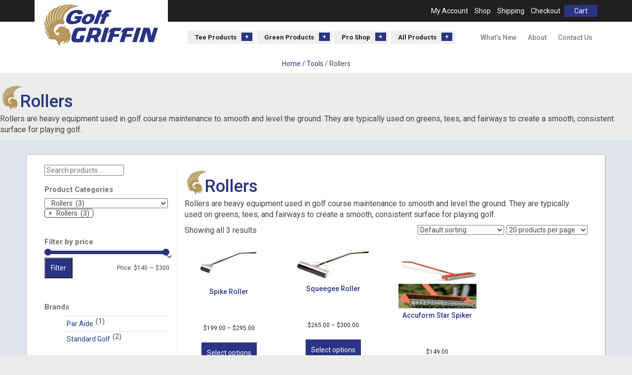

--- FILE ---
content_type: text/html; charset=UTF-8
request_url: https://golfgriffin.com/product-category/tools/rollers/
body_size: 17472
content:
<!doctype html>
<html lang="en-US" class="no-js">
	<head>
		

		<meta charset="UTF-8">
		

		<link href="//www.google-analytics.com" rel="dns-prefetch">
        <link href="https://golfgriffin.com/wp-content/themes/impactbase/favicon.ico?v=2" rel="shortcut icon">
        <link href="https://golfgriffin.com/wp-content/themes/impactbase/img/icons/touch.png" rel="apple-touch-icon-precomposed">
        <link rel="stylesheet" href="https://golfgriffin.com/wp-content/themes/impactbase/assets/font-awesome/css/font-awesome.min.css">
		<meta http-equiv="X-UA-Compatible" content="IE=edge,chrome=1">
<meta name="viewport" content="width=device-width, initial-scale=1, maximum-scale=1, user-scalable=0">		<meta name="description" content="">

<script src="https://ajax.googleapis.com/ajax/libs/jquery/3.1.1/jquery.min.js"></script>
<script src="https://golfgriffin.com/wp-content/themes/impactbase/js/lib/conditionizr-4.3.0.min.js"></script>
<script src="https://golfgriffin.com/wp-content/themes/impactbase/js/scripts.js"></script>

<!-- Latest compiled and minified CSS -->
<link rel="stylesheet" href="https://maxcdn.bootstrapcdn.com/bootstrap/3.3.7/css/bootstrap.min.css" integrity="sha384-BVYiiSIFeK1dGmJRAkycuHAHRg32OmUcww7on3RYdg4Va+PmSTsz/K68vbdEjh4u" crossorigin="anonymous">

<!-- Optional theme -->
<link rel="stylesheet" href="https://maxcdn.bootstrapcdn.com/bootstrap/3.3.7/css/bootstrap-theme.min.css" integrity="sha384-rHyoN1iRsVXV4nD0JutlnGaslCJuC7uwjduW9SVrLvRYooPp2bWYgmgJQIXwl/Sp" crossorigin="anonymous">

<!-- Latest compiled and minified JavaScript -->
<script src="https://maxcdn.bootstrapcdn.com/bootstrap/3.3.7/js/bootstrap.min.js" integrity="sha384-Tc5IQib027qvyjSMfHjOMaLkfuWVxZxUPnCJA7l2mCWNIpG9mGCD8wGNIcPD7Txa" crossorigin="anonymous"></script>
<meta name='robots' content='index, follow, max-image-preview:large, max-snippet:-1, max-video-preview:-1' />

	<!-- This site is optimized with the Yoast SEO plugin v26.8 - https://yoast.com/product/yoast-seo-wordpress/ -->
	<title>Rollers Archives - Golf Griffin</title>
	<meta name="description" content="Rollers are heavy equipment used in golf course maintenance to smooth and level the ground. They are typically used on greens, tees, and fairways" />
	<link rel="canonical" href="https://golfgriffin.com/product-category/tools/rollers/" />
	<meta property="og:locale" content="en_US" />
	<meta property="og:type" content="article" />
	<meta property="og:title" content="Rollers Archives - Golf Griffin" />
	<meta property="og:description" content="Rollers are heavy equipment used in golf course maintenance to smooth and level the ground. They are typically used on greens, tees, and fairways" />
	<meta property="og:url" content="https://golfgriffin.com/product-category/tools/rollers/" />
	<meta property="og:site_name" content="Golf Griffin" />
	<meta name="twitter:card" content="summary_large_image" />
	<meta name="twitter:site" content="@GolfGriffinCF" />
	<script type="application/ld+json" class="yoast-schema-graph">{"@context":"https://schema.org","@graph":[{"@type":"CollectionPage","@id":"https://golfgriffin.com/product-category/tools/rollers/","url":"https://golfgriffin.com/product-category/tools/rollers/","name":"Rollers Archives - Golf Griffin","isPartOf":{"@id":"https://golfgriffin.com/#website"},"primaryImageOfPage":{"@id":"https://golfgriffin.com/product-category/tools/rollers/#primaryimage"},"image":{"@id":"https://golfgriffin.com/product-category/tools/rollers/#primaryimage"},"thumbnailUrl":"https://golfgriffin.com/wp-content/uploads/2018/02/MAGNUM_SPIKE_ROLLER_prd_198_l_71708.jpg","description":"Rollers are heavy equipment used in golf course maintenance to smooth and level the ground. They are typically used on greens, tees, and fairways","breadcrumb":{"@id":"https://golfgriffin.com/product-category/tools/rollers/#breadcrumb"},"inLanguage":"en-US"},{"@type":"ImageObject","inLanguage":"en-US","@id":"https://golfgriffin.com/product-category/tools/rollers/#primaryimage","url":"https://golfgriffin.com/wp-content/uploads/2018/02/MAGNUM_SPIKE_ROLLER_prd_198_l_71708.jpg","contentUrl":"https://golfgriffin.com/wp-content/uploads/2018/02/MAGNUM_SPIKE_ROLLER_prd_198_l_71708.jpg","width":288,"height":131,"caption":"Make: NIKON CORPORATION Model: NIKON D1X Day/Time: 2003:08:14 16:26:15 Software: Bibble 2.99d Desc: Copyright: Exposure: 1/200 sec - F/22 Lens: 105mm F/2.8 Focal Len: 105mm Format: 12 bit MeterMode: Multi-Segment ProgMode: Manual ExpBias: 0 Speed: 125 ISO Afmode: MANUAL Color/BW: COLOR Compress: RAW FlashType: FlashMode: ToneComp: NORMAL WhiteBal FLASH Sharpen: NONE"},{"@type":"BreadcrumbList","@id":"https://golfgriffin.com/product-category/tools/rollers/#breadcrumb","itemListElement":[{"@type":"ListItem","position":1,"name":"Home","item":"https://golfgriffin.com/"},{"@type":"ListItem","position":2,"name":"Tools","item":"https://golfgriffin.com/product-category/tools/"},{"@type":"ListItem","position":3,"name":"Rollers"}]},{"@type":"WebSite","@id":"https://golfgriffin.com/#website","url":"https://golfgriffin.com/","name":"Golf Griffin","description":"","potentialAction":[{"@type":"SearchAction","target":{"@type":"EntryPoint","urlTemplate":"https://golfgriffin.com/?s={search_term_string}"},"query-input":{"@type":"PropertyValueSpecification","valueRequired":true,"valueName":"search_term_string"}}],"inLanguage":"en-US"}]}</script>
	<!-- / Yoast SEO plugin. -->


<link rel='dns-prefetch' href='//www.google.com' />
<style id='wp-img-auto-sizes-contain-inline-css' type='text/css'>
img:is([sizes=auto i],[sizes^="auto," i]){contain-intrinsic-size:3000px 1500px}
/*# sourceURL=wp-img-auto-sizes-contain-inline-css */
</style>
<style id='wp-emoji-styles-inline-css' type='text/css'>

	img.wp-smiley, img.emoji {
		display: inline !important;
		border: none !important;
		box-shadow: none !important;
		height: 1em !important;
		width: 1em !important;
		margin: 0 0.07em !important;
		vertical-align: -0.1em !important;
		background: none !important;
		padding: 0 !important;
	}
/*# sourceURL=wp-emoji-styles-inline-css */
</style>
<link rel='stylesheet' id='wp-block-library-css' href='https://golfgriffin.com/wp-includes/css/dist/block-library/style.min.css?ver=9aff858e46de1303330bec81b0bb1634' media='all' />
<style id='wp-block-library-inline-css' type='text/css'>
/*wp_block_styles_on_demand_placeholder:697288b8acec5*/
/*# sourceURL=wp-block-library-inline-css */
</style>
<style id='classic-theme-styles-inline-css' type='text/css'>
/*! This file is auto-generated */
.wp-block-button__link{color:#fff;background-color:#32373c;border-radius:9999px;box-shadow:none;text-decoration:none;padding:calc(.667em + 2px) calc(1.333em + 2px);font-size:1.125em}.wp-block-file__button{background:#32373c;color:#fff;text-decoration:none}
/*# sourceURL=/wp-includes/css/classic-themes.min.css */
</style>
<link rel='stylesheet' id='woocommerce-layout-css' href='https://golfgriffin.com/wp-content/plugins/woocommerce/assets/css/woocommerce-layout.css?ver=10.4.3' media='all' />
<link rel='stylesheet' id='woocommerce-smallscreen-css' href='https://golfgriffin.com/wp-content/plugins/woocommerce/assets/css/woocommerce-smallscreen.css?ver=10.4.3' media='only screen and (max-width: 768px)' />
<link rel='stylesheet' id='woocommerce-general-css' href='https://golfgriffin.com/wp-content/plugins/woocommerce/assets/css/woocommerce.css?ver=10.4.3' media='all' />
<style id='woocommerce-inline-inline-css' type='text/css'>
.woocommerce form .form-row .required { visibility: visible; }
/*# sourceURL=woocommerce-inline-inline-css */
</style>
<link rel='stylesheet' id='brands-styles-css' href='https://golfgriffin.com/wp-content/plugins/woocommerce/assets/css/brands.css?ver=10.4.3' media='all' />
<!--n2css--><!--n2js--><script type="text/javascript" id="ma_toolbar_script-js-after">
/* <![CDATA[ */
var oada_ma_license_key="";var oada_ma_license_url="https://api.maxaccess.io/scripts/toolbar/";(function(s,o,g){a=s.createElement(o),m=s.getElementsByTagName(o)[0];a.src=g;a.setAttribute("defer","");a.setAttribute("type","text/javascript");a.setAttribute("crossorigin","anonymous");m.parentNode.insertBefore(a,m)})(document,"script",oada_ma_license_url+oada_ma_license_key);
//# sourceURL=ma_toolbar_script-js-after
/* ]]> */
</script>
<script type="text/javascript" src="https://golfgriffin.com/wp-includes/js/jquery/jquery.min.js?ver=3.7.1" id="jquery-core-js"></script>
<script type="text/javascript" src="https://golfgriffin.com/wp-includes/js/jquery/jquery-migrate.min.js?ver=3.4.1" id="jquery-migrate-js"></script>
<script type="text/javascript" src="https://golfgriffin.com/wp-content/plugins/recaptcha-woo/js/rcfwc.js?ver=1.0" id="rcfwc-js-js" defer="defer" data-wp-strategy="defer"></script>
<script type="text/javascript" src="https://www.google.com/recaptcha/api.js?hl=en_US" id="recaptcha-js" defer="defer" data-wp-strategy="defer"></script>
<script type="text/javascript" src="https://golfgriffin.com/wp-content/plugins/woocommerce/assets/js/jquery-blockui/jquery.blockUI.min.js?ver=2.7.0-wc.10.4.3" id="wc-jquery-blockui-js" data-wp-strategy="defer"></script>
<script type="text/javascript" id="wc-add-to-cart-js-extra">
/* <![CDATA[ */
var wc_add_to_cart_params = {"ajax_url":"/wp-admin/admin-ajax.php","wc_ajax_url":"/?wc-ajax=%%endpoint%%","i18n_view_cart":"View cart","cart_url":"https://golfgriffin.com/cart/","is_cart":"","cart_redirect_after_add":"no"};
//# sourceURL=wc-add-to-cart-js-extra
/* ]]> */
</script>
<script type="text/javascript" src="https://golfgriffin.com/wp-content/plugins/woocommerce/assets/js/frontend/add-to-cart.min.js?ver=10.4.3" id="wc-add-to-cart-js" data-wp-strategy="defer"></script>
<script type="text/javascript" src="https://golfgriffin.com/wp-content/plugins/woocommerce/assets/js/js-cookie/js.cookie.min.js?ver=2.1.4-wc.10.4.3" id="wc-js-cookie-js" defer="defer" data-wp-strategy="defer"></script>
<script type="text/javascript" id="woocommerce-js-extra">
/* <![CDATA[ */
var woocommerce_params = {"ajax_url":"/wp-admin/admin-ajax.php","wc_ajax_url":"/?wc-ajax=%%endpoint%%","i18n_password_show":"Show password","i18n_password_hide":"Hide password"};
//# sourceURL=woocommerce-js-extra
/* ]]> */
</script>
<script type="text/javascript" src="https://golfgriffin.com/wp-content/plugins/woocommerce/assets/js/frontend/woocommerce.min.js?ver=10.4.3" id="woocommerce-js" defer="defer" data-wp-strategy="defer"></script>
<script type="text/javascript" src="https://golfgriffin.com/wp-content/plugins/js_composer/assets/js/vendors/woocommerce-add-to-cart.js?ver=8.7.2" id="vc_woocommerce-add-to-cart-js-js"></script>
<script type="text/javascript" src="https://golfgriffin.com/wp-includes/js/dist/hooks.min.js?ver=dd5603f07f9220ed27f1" id="wp-hooks-js"></script>
<script type="text/javascript" id="wpm-js-extra">
/* <![CDATA[ */
var wpm = {"ajax_url":"https://golfgriffin.com/wp-admin/admin-ajax.php","root":"https://golfgriffin.com/wp-json/","nonce_wp_rest":"8bcea1e071","nonce_ajax":"8500a59749"};
//# sourceURL=wpm-js-extra
/* ]]> */
</script>
<script type="text/javascript" src="https://golfgriffin.com/wp-content/plugins/woocommerce-google-adwords-conversion-tracking-tag/js/public/free/wpm-public.p1.min.js?ver=1.54.1" id="wpm-js"></script>
<script type="text/javascript" id="ajax_operation_script-js-extra">
/* <![CDATA[ */
var bigdatacloud_key = {"key":"bdc_788067f8b3bc4611bed47152b46fa307"};
var myAjax = {"ajaxurl":"https://golfgriffin.com/wp-admin/admin-ajax.php"};
//# sourceURL=ajax_operation_script-js-extra
/* ]]> */
</script>
<script type="text/javascript" src="https://golfgriffin.com/wp-content/plugins/woocommerce-anti-fraud/assets/js/geoloc.js?ver=1.0" id="ajax_operation_script-js"></script>
<script></script><link rel="https://api.w.org/" href="https://golfgriffin.com/wp-json/" /><link rel="alternate" title="JSON" type="application/json" href="https://golfgriffin.com/wp-json/wp/v2/product_cat/81" />
<!--BEGIN: TRACKING CODE MANAGER (v2.5.0) BY INTELLYWP.COM IN HEAD//-->
<meta name="facebook-domain-verification" content="2gtxcham3m45pw11j1n2vnwkqmm8mq" />
<meta name="google-site-verification" content="4RhKjdF-OuTuop11eJ0GnwMcDn-xR_AzBPdwuFBooPU" />
<script>(function(w,d,t,r,u){var f,n,i;w[u]=w[u]||[],f=function(){var o={ti:"26005242"};o.q=w[u],w[u]=new UET(o),w[u].push("pageLoad")},n=d.createElement(t),n.src=r,n.async=1,n.onload=n.onreadystatechange=function(){var s=this.readyState;s&&s!=="loaded"&&s!=="complete"||(f(),n.onload=n.onreadystatechange=null)},i=d.getElementsByTagName(t)[0],i.parentNode.insertBefore(n,i)})(window,document,"script","//bat.bing.com/bat.js","uetq");</script>
<!-- start number replacer -->
<script type="text/javascript"><!--
vs_account_id      = "Ch4NmFqQOGZlWwCX";
//--></script>
<script type="text/javascript" src="https://rw1.marchex.io/euinc/number-changer.js">
</script>
<!-- end ad widget -->
<!--END: https://wordpress.org/plugins/tracking-code-manager IN HEAD//--><style type="text/css">dd ul.bulleted {  float:none;clear:both; }</style>	<noscript><style>.woocommerce-product-gallery{ opacity: 1 !important; }</style></noscript>
	
<!-- START Pixel Manager for WooCommerce -->

		<script>

			window.wpmDataLayer = window.wpmDataLayer || {};
			window.wpmDataLayer = Object.assign(window.wpmDataLayer, {"cart":{},"cart_item_keys":{},"version":{"number":"1.54.1","pro":false,"eligible_for_updates":false,"distro":"fms","beta":false,"show":true},"pixels":{"google":{"linker":{"settings":null},"user_id":false,"ads":{"conversion_ids":{"AW-818466620":"T9TWCM_6kH8QvJ6jhgM"},"dynamic_remarketing":{"status":true,"id_type":"post_id","send_events_with_parent_ids":true},"google_business_vertical":"retail","phone_conversion_number":"","phone_conversion_label":""},"analytics":{"ga4":{"measurement_id":"G-FPE19K8K4X","parameters":{},"mp_active":false,"debug_mode":false,"page_load_time_tracking":false},"id_type":"post_id"},"tag_id":"AW-818466620","tag_id_suppressed":[],"tag_gateway":{"measurement_path":""},"tcf_support":false,"consent_mode":{"is_active":true,"wait_for_update":500,"ads_data_redaction":false,"url_passthrough":true}}},"shop":{"list_name":"Product Category | Tools | Rollers","list_id":"product_category.tools.rollers","page_type":"product_category","currency":"USD","selectors":{"addToCart":[],"beginCheckout":[]},"order_duplication_prevention":true,"view_item_list_trigger":{"test_mode":false,"background_color":"green","opacity":0.5,"repeat":true,"timeout":1000,"threshold":0.8000000000000000444089209850062616169452667236328125},"variations_output":true,"session_active":false},"page":{"id":3908,"title":"Spike Roller","type":"product","categories":[],"parent":{"id":0,"title":"Spike Roller","type":"product","categories":[]}},"general":{"user_logged_in":false,"scroll_tracking_thresholds":[],"page_id":3908,"exclude_domains":[],"server_2_server":{"active":false,"user_agent_exclude_patterns":[],"ip_exclude_list":[],"pageview_event_s2s":{"is_active":false,"pixels":[]}},"consent_management":{"explicit_consent":false},"lazy_load_pmw":false,"chunk_base_path":"https://golfgriffin.com/wp-content/plugins/woocommerce-google-adwords-conversion-tracking-tag/js/public/free/","modules":{"load_deprecated_functions":true}}});

		</script>

		
<!-- END Pixel Manager for WooCommerce -->
<meta name="generator" content="Powered by WPBakery Page Builder - drag and drop page builder for WordPress."/>
<noscript><style> .wpb_animate_when_almost_visible { opacity: 1; }</style></noscript><link rel="stylesheet" href="https://golfgriffin.com/wp-content/themes/impactbase/normalize.css">
<link rel="stylesheet" href="https://golfgriffin.com/wp-content/themes/impactbase/style.css">
<link rel="stylesheet" href="https://golfgriffin.com/wp-content/themes/impactbase/responsive.css">
<script src='https://www.google.com/recaptcha/api.js'></script>
<script>

//        // conditionizr.com
//        // configure environment tests
//        conditionizr.config({
//            assets: 'https://golfgriffin.com/wp-content/themes/impactbase/assets/',
//            tests: {}
//        });
 </script>


<!-- Global site tag (gtag.js) - Google AdWords: 818466620 -->
<script async src="https://www.googletagmanager.com/gtag/js?id=AW-818466620"></script>
<script>
  window.dataLayer = window.dataLayer || [];
  function gtag(){dataLayer.push(arguments);}
  gtag('js', new Date());

  gtag('config', 'AW-818466620');
</script>




 

</head>
	<body class="archive tax-product_cat term-rollers term-81 wp-theme-impactbase theme-impactbase woocommerce woocommerce-page woocommerce-no-js wpb-js-composer js-comp-ver-8.7.2 vc_responsive">
<!-- Google Tag Manager (noscript) -->
<noscript><iframe src="https://www.googletagmanager.com/ns.html?id=GTM-N2C7WT4"
height="0" width="0" style="display:none;visibility:hidden"></iframe></noscript>
<!-- End Google Tag Manager (noscript) -->

	

			<!-- header -->
			<header>
<div class="topBarBlk">

	<div class="container">
<div class="topContent">
<ul id="menu-top-menu" class="menu"><li id="menu-item-59" class="menu-item menu-item-type-post_type menu-item-object-page menu-item-59"><a href="https://golfgriffin.com/my-account/">My Account</a></li>
<li id="menu-item-62" class="menu-item menu-item-type-post_type menu-item-object-page menu-item-62"><a href="https://golfgriffin.com/shop/">Shop</a></li>
<li id="menu-item-11695" class="menu-item menu-item-type-custom menu-item-object-custom menu-item-11695"><a target="_blank" href="https://golfgriffin.com/wp-content/uploads/2022/04/Shipping-Rates-4.1.22-1.pdf">Shipping</a></li>
<li id="menu-item-60" class="menu-item menu-item-type-post_type menu-item-object-page menu-item-60"><a href="https://golfgriffin.com/checkout/">Checkout</a></li>
<li id="menu-item-61" class="menu-item menu-item-type-post_type menu-item-object-page menu-item-61"><a href="https://golfgriffin.com/cart/">Cart</a></li>
</ul></div>
	</div>


</div>

<div class="topBarWht">

	<div class="container">
<div class="topContent">
<div class="menuWrap">

<ul id="menu-main-menu" class="menu"><li id="menu-item-112" class="menu-item menu-item-type-custom menu-item-object-custom menu-item-112"><a href="http://golfgriffin.com/product-category/tee-products/">Tee Products</a></li>
<li id="menu-item-113" class="menu-item menu-item-type-custom menu-item-object-custom menu-item-113"><a href="http://golfgriffin.com/product-category/green-products/">Green Products</a></li>
<li id="menu-item-3009" class="menu-item menu-item-type-custom menu-item-object-custom menu-item-3009"><a href="https://golfgriffin.com/product-category/pro-shop/">Pro Shop</a></li>
<li id="menu-item-115" class="menu-item menu-item-type-post_type menu-item-object-page menu-item-115"><a href="https://golfgriffin.com/shop/">All Products</a></li>
</ul></div>
<ul id="menu-secondary-menu" class="menu"><li id="menu-item-1116" class="menu-item menu-item-type-custom menu-item-object-custom menu-item-1116"><a href="http://golfgriffin.com/shop/?orderby=date">What&#8217;s New</a></li>
<li id="menu-item-1118" class="menu-item menu-item-type-post_type menu-item-object-page menu-item-1118"><a href="https://golfgriffin.com/about-golf-griffin/">About</a></li>
<li id="menu-item-1117" class="menu-item menu-item-type-post_type menu-item-object-page menu-item-1117"><a href="https://golfgriffin.com/contact-us/">Contact Us</a></li>
</ul></div>
	</div>

</div>
	<div class="container topLogoCont">
<a href="https://golfgriffin.com">
<div class="topLogo"></div>
<img src="https://golfgriffin.com/wp-content/themes/impactbase/img/MLogo.png" class="MLogo">
</a>
	</div>

      </header>
      
      <div class="noticeBar">

      Please Note:  Standard Golf products will not ship during the week of Oct 20th.  Checkout options are now available through PayPal.  You do not need to have a PayPal account to complete your purchase.  You may checkout as a guest.
      
</div><div id="primary" class="content-area"><main id="main" class="site-main" role="main"><nav class="woocommerce-breadcrumb" aria-label="Breadcrumb"><a href="https://golfgriffin.com">Home</a>&nbsp;&#47;&nbsp;<a href="https://golfgriffin.com/product-category/tools/">Tools</a>&nbsp;&#47;&nbsp;Rollers</nav><header class="woocommerce-products-header">
			<h1 class="woocommerce-products-header__title page-title">Rollers</h1>
	
	<div class="term-description"><p>Rollers are heavy equipment used in golf course maintenance to smooth and level the ground. They are typically used on greens, tees, and fairways to create a smooth, consistent surface for playing golf.</p>
</div></header>



<div class="pageWrap">
	<main role="main" class="container pageContain">
<div class="col-md-3 sideBar">
<div id="woocommerce_product_search-2" class="woocommerce widget_product_search"><div id="product-search-0" class="product-search floating"><div class="product-search-form"><form id="product-search-form-0" class="product-search-form " action="https://golfgriffin.com/" method="get"><label class="screen-reader-text" for="product-search-field-0">Search products &hellip;</label><input id="product-search-field-0" name="s" type="text" class="product-search-field" placeholder="Search products &hellip;" autocomplete="off"/><input type="hidden" name="post_type" value="product"/><input type="hidden" name="wps-title" value="1"/><input type="hidden" name="wps-excerpt" value="1"/><input type="hidden" name="wps-content" value="1"/><input type="hidden" name="wps-categories" value="1"/><input type="hidden" name="wps-attributes" value="1"/><input type="hidden" name="wps-tags" value="1"/><input type="hidden" name="wps-sku" value="1"/><input type="hidden" name="orderby" value="date-DESC"/><input type="hidden" name="ixwps" value="1"/><span title="Clear" aria-label="Clear" class="product-search-field-clear" style="display:none"></span><noscript><button type="submit">Search</button></noscript></form></div><div id="product-search-results-0" class="product-search-results"><div id="product-search-results-content-0" class="product-search-results-content" style=""></div></div></div></div><div id="woocommerce_product_categories-2" class="woocommerce widget_product_categories"><h3>Product Categories</h3><select  name='product_cat' id='product_cat' class='dropdown_product_cat'>
	<option value=''>Select a category</option>
	<option class="level-0" value="course-markings">Course Markings&nbsp;&nbsp;(45)</option>
	<option class="level-1" value="flexstakes-mow-over-markers">&nbsp;&nbsp;&nbsp;Flexstakes Mow-Over Markers&nbsp;&nbsp;(2)</option>
	<option class="level-1" value="hazard-markers">&nbsp;&nbsp;&nbsp;Hazard Markers&nbsp;&nbsp;(8)</option>
	<option class="level-1" value="signage">&nbsp;&nbsp;&nbsp;Signage&nbsp;&nbsp;(9)</option>
	<option class="level-1" value="traffic-control">&nbsp;&nbsp;&nbsp;Traffic Control&nbsp;&nbsp;(18)</option>
	<option class="level-1" value="yardage-markers-course-markings">&nbsp;&nbsp;&nbsp;Yardage Markers&nbsp;&nbsp;(15)</option>
	<option class="level-0" value="flagstick">Flagstick&nbsp;&nbsp;(13)</option>
	<option class="level-0" value="test-category-3">Golf Cart&nbsp;&nbsp;(6)</option>
	<option class="level-0" value="golf-flags">Golf Flags&nbsp;&nbsp;(24)</option>
	<option class="level-0" value="green-products">Green Products&nbsp;&nbsp;(141)</option>
	<option class="level-1" value="american-flag">&nbsp;&nbsp;&nbsp;American Flag&nbsp;&nbsp;(5)</option>
	<option class="level-1" value="flagstick-parts-accessories">&nbsp;&nbsp;&nbsp;Flagstick Parts &amp; Accessories&nbsp;&nbsp;(13)</option>
	<option class="level-1" value="flagstick-golf-flag-golf-cup-packages">&nbsp;&nbsp;&nbsp;Flagstick-Golf Flag-Golf Cup Packages&nbsp;&nbsp;(5)</option>
	<option class="level-1" value="flagsticks">&nbsp;&nbsp;&nbsp;Flagsticks&nbsp;&nbsp;(9)</option>
	<option class="level-1" value="golf-hole-green-products">&nbsp;&nbsp;&nbsp;Golf Cup&nbsp;&nbsp;(20)</option>
	<option class="level-1" value="golf-flags-green-products">&nbsp;&nbsp;&nbsp;Golf Flags&nbsp;&nbsp;(25)</option>
	<option class="level-1" value="golf-hole-cutter-shells-and-parts">&nbsp;&nbsp;&nbsp;Golf Hole Cutter Shells and Parts&nbsp;&nbsp;(6)</option>
	<option class="level-1" value="golf-hole-cutters">&nbsp;&nbsp;&nbsp;Golf Hole Cutters&nbsp;&nbsp;(18)</option>
	<option class="level-1" value="green-tools">&nbsp;&nbsp;&nbsp;Green Tools&nbsp;&nbsp;(11)</option>
	<option class="level-1" value="hole-paint">&nbsp;&nbsp;&nbsp;Hole Paint&nbsp;&nbsp;(3)</option>
	<option class="level-1" value="practice-green-markers">&nbsp;&nbsp;&nbsp;Practice Green Markers&nbsp;&nbsp;(23)</option>
	<option class="level-1" value="putting-cup-accessories">&nbsp;&nbsp;&nbsp;Putting Cup Accessories&nbsp;&nbsp;(5)</option>
	<option class="level-1" value="putting-cups">&nbsp;&nbsp;&nbsp;Putting Cups&nbsp;&nbsp;(16)</option>
	<option class="level-1" value="yardage-markers">&nbsp;&nbsp;&nbsp;Yardage Markers&nbsp;&nbsp;(3)</option>
	<option class="level-0" value="irrigation-watering">Irrigation &amp; Watering&nbsp;&nbsp;(9)</option>
	<option class="level-0" value="parks-rec">Parks &amp; Rec&nbsp;&nbsp;(31)</option>
	<option class="level-1" value="cleat-brushes">&nbsp;&nbsp;&nbsp;Cleat Brushes&nbsp;&nbsp;(5)</option>
	<option class="level-1" value="crowd-control">&nbsp;&nbsp;&nbsp;Crowd Control&nbsp;&nbsp;(1)</option>
	<option class="level-1" value="drag-mats-and-brooms">&nbsp;&nbsp;&nbsp;Drag Mats and Brooms&nbsp;&nbsp;(2)</option>
	<option class="level-1" value="field-markings">&nbsp;&nbsp;&nbsp;Field Markings&nbsp;&nbsp;(1)</option>
	<option class="level-1" value="maintenance-rakes-and-tools">&nbsp;&nbsp;&nbsp;Maintenance Rakes and Tools&nbsp;&nbsp;(2)</option>
	<option class="level-1" value="turf-care">&nbsp;&nbsp;&nbsp;Turf Care&nbsp;&nbsp;(6)</option>
	<option class="level-1" value="water-stations">&nbsp;&nbsp;&nbsp;Water Stations&nbsp;&nbsp;(9)</option>
	<option class="level-0" value="parts">Parts&nbsp;&nbsp;(3)</option>
	<option class="level-0" value="practice-areas">Practice Areas&nbsp;&nbsp;(54)</option>
	<option class="level-1" value="bag-racks">&nbsp;&nbsp;&nbsp;Bag Racks&nbsp;&nbsp;(7)</option>
	<option class="level-1" value="ball-peckers">&nbsp;&nbsp;&nbsp;Ball Pickers&nbsp;&nbsp;(3)</option>
	<option class="level-1" value="practice-green-equipment">&nbsp;&nbsp;&nbsp;Practice Green Equipment&nbsp;&nbsp;(5)</option>
	<option class="level-1" value="range-banners">&nbsp;&nbsp;&nbsp;Range Banners&nbsp;&nbsp;(6)</option>
	<option class="level-1" value="range-baskets-bags-shag-bags">&nbsp;&nbsp;&nbsp;Range Baskets-Bags &amp; Shag Bags&nbsp;&nbsp;(3)</option>
	<option class="level-1" value="range-mats">&nbsp;&nbsp;&nbsp;Range Mats&nbsp;&nbsp;(1)</option>
	<option class="level-1" value="range-signage">&nbsp;&nbsp;&nbsp;Range Signage&nbsp;&nbsp;(7)</option>
	<option class="level-0" value="practice-green">Practice Green&nbsp;&nbsp;(15)</option>
	<option class="level-0" value="practice-green-package">Practice Green Package&nbsp;&nbsp;(4)</option>
	<option class="level-0" value="pro-shop">Pro Shop&nbsp;&nbsp;(27)</option>
	<option class="level-1" value="golf-cart-identification">&nbsp;&nbsp;&nbsp;Golf Cart Identification&nbsp;&nbsp;(1)</option>
	<option class="level-1" value="golf-tees">&nbsp;&nbsp;&nbsp;Golf Tees&nbsp;&nbsp;(6)</option>
	<option class="level-1" value="proximity-markers">&nbsp;&nbsp;&nbsp;Proximity Markers&nbsp;&nbsp;(2)</option>
	<option class="level-0" value="tee-products">Tee Products&nbsp;&nbsp;(139)</option>
	<option class="level-1" value="accents">&nbsp;&nbsp;&nbsp;Accents&nbsp;&nbsp;(9)</option>
	<option class="level-1" value="broken-tee-caddies">&nbsp;&nbsp;&nbsp;Broken Tee Caddies&nbsp;&nbsp;(5)</option>
	<option class="level-1" value="club-washer">&nbsp;&nbsp;&nbsp;Club Washer&nbsp;&nbsp;(11)</option>
	<option class="level-1" value="divot-repair-tee-products">&nbsp;&nbsp;&nbsp;Divot Repair&nbsp;&nbsp;(18)</option>
	<option class="level-1" value="golf-ball-washers">&nbsp;&nbsp;&nbsp;Golf Ball Washers&nbsp;&nbsp;(36)</option>
	<option class="level-1" value="spike-cleaning">&nbsp;&nbsp;&nbsp;Spike Cleaning&nbsp;&nbsp;(2)</option>
	<option class="level-1" value="tee-markers">&nbsp;&nbsp;&nbsp;Tee Markers&nbsp;&nbsp;(26)</option>
	<option class="level-1" value="tee-signs">&nbsp;&nbsp;&nbsp;Tee Signs&nbsp;&nbsp;(1)</option>
	<option class="level-1" value="tee-towels">&nbsp;&nbsp;&nbsp;Tee Towels&nbsp;&nbsp;(5)</option>
	<option class="level-1" value="trash-receptacles">&nbsp;&nbsp;&nbsp;Trash Receptacles&nbsp;&nbsp;(29)</option>
	<option class="level-1" value="water-coolers">&nbsp;&nbsp;&nbsp;Water Coolers&nbsp;&nbsp;(7)</option>
	<option class="level-0" value="tools">Tools&nbsp;&nbsp;(85)</option>
	<option class="level-1" value="bunker-rakes">&nbsp;&nbsp;&nbsp;Bunker Rakes&nbsp;&nbsp;(23)</option>
	<option class="level-1" value="maintenance-rakes">&nbsp;&nbsp;&nbsp;Maintenance Rakes&nbsp;&nbsp;(12)</option>
	<option class="level-1" value="rollers" selected="selected">&nbsp;&nbsp;&nbsp;Rollers&nbsp;&nbsp;(3)</option>
	<option class="level-1" value="tines-and-attachments">&nbsp;&nbsp;&nbsp;Tines and Attachments&nbsp;&nbsp;(1)</option>
	<option class="level-1" value="top-dressing-tools">&nbsp;&nbsp;&nbsp;Top Dressing Tools&nbsp;&nbsp;(8)</option>
	<option class="level-1" value="turf-tools-tools">&nbsp;&nbsp;&nbsp;Turf Tools&nbsp;&nbsp;(31)</option>
	<option class="level-0" value="uncategorized">Uncategorized&nbsp;&nbsp;(4)</option>
	<option class="level-1" value="shoes">&nbsp;&nbsp;&nbsp;Shoes&nbsp;&nbsp;(1)</option>
</select>
</div><div id="woocommerce_price_filter-2" class="woocommerce widget_price_filter"><h3>Filter by price</h3>
<form method="get" action="https://golfgriffin.com/product-category/tools/rollers/">
	<div class="price_slider_wrapper">
		<div class="price_slider" style="display:none;"></div>
		<div class="price_slider_amount" data-step="10">
			<label class="screen-reader-text" for="min_price">Min price</label>
			<input type="text" id="min_price" name="min_price" value="140" data-min="140" placeholder="Min price" />
			<label class="screen-reader-text" for="max_price">Max price</label>
			<input type="text" id="max_price" name="max_price" value="300" data-max="300" placeholder="Max price" />
						<button type="submit" class="button">Filter</button>
			<div class="price_label" style="display:none;">
				Price: <span class="from"></span> &mdash; <span class="to"></span>
			</div>
						<div class="clear"></div>
		</div>
	</div>
</form>

</div><div id="woocommerce_brand_nav-2" class="woocommerce widget_brand_nav widget_layered_nav"><h3>Brands</h3><ul class="wc-brand-list-layered-nav-product_brand"><li class="wc-layered-nav-term "><a href="https://golfgriffin.com/product-category/tools/rollers/?filtering=1&#038;filter_product_brand=21">Par Aide</a> <span class="count">(1)</span></li><li class="wc-layered-nav-term "><a href="https://golfgriffin.com/product-category/tools/rollers/?filtering=1&#038;filter_product_brand=46">Standard Golf</a> <span class="count">(2)</span></li></ul></div></div>
<div class="col-md-9 mainShop">
		
			<h1 class="page-title">Rollers</h1>

		
		<div class="term-description"><p>Rollers are heavy equipment used in golf course maintenance to smooth and level the ground. They are typically used on greens, tees, and fairways to create a smooth, consistent surface for playing golf.</p>
</div>
		
			<div class="woocommerce-notices-wrapper"></div><p class="woocommerce-result-count" role="alert" aria-relevant="all" >
	Showing all 3 results</p>
<form method="post" action="" style='float: right; margin-left: 5px;' class="form-wppp-select products-per-page"><select name="ppp" onchange="this.form.submit()" class="select wppp-select"><option value="20"  selected='selected'>20 products per page</option><option value="50" >50 products per page</option><option value="100" >100 products per page</option></select></form><form class="woocommerce-ordering" method="get">
		<select
		name="orderby"
		class="orderby"
					aria-label="Shop order"
			>
					<option value="menu_order"  selected='selected'>Default sorting</option>
					<option value="popularity" >Sort by popularity</option>
					<option value="rating" >Sort by average rating</option>
					<option value="date" >Sort by latest</option>
					<option value="price" >Sort by price: low to high</option>
					<option value="price-desc" >Sort by price: high to low</option>
			</select>
	<input type="hidden" name="paged" value="1" />
	</form>




			<ul class="products columns-4">

				
				
					<li class="post-3908 product type-product status-publish has-post-thumbnail product_brand-standard-golf product_cat-maintenance-rakes product_cat-rollers product_cat-tools first instock shipping-taxable purchasable product-type-variable">
	<a href="https://golfgriffin.com/product/spike-roller/" class="woocommerce-LoopProduct-link woocommerce-loop-product__link"><img width="288" height="131" src="https://golfgriffin.com/wp-content/uploads/2018/02/MAGNUM_SPIKE_ROLLER_prd_198_l_71708.jpg" class="attachment-woocommerce_thumbnail size-woocommerce_thumbnail" alt="spike roller" decoding="async" srcset="https://golfgriffin.com/wp-content/uploads/2018/02/MAGNUM_SPIKE_ROLLER_prd_198_l_71708.jpg 288w, https://golfgriffin.com/wp-content/uploads/2018/02/MAGNUM_SPIKE_ROLLER_prd_198_l_71708-250x114.jpg 250w, https://golfgriffin.com/wp-content/uploads/2018/02/MAGNUM_SPIKE_ROLLER_prd_198_l_71708-120x55.jpg 120w" sizes="(max-width: 288px) 100vw, 288px" /><h2 class="woocommerce-loop-product__title">Spike Roller</h2>
	<span class="price"><span class="woocommerce-Price-amount amount" aria-hidden="true"><bdi><span class="woocommerce-Price-currencySymbol">&#36;</span>199.00</bdi></span> <span aria-hidden="true">&ndash;</span> <span class="woocommerce-Price-amount amount" aria-hidden="true"><bdi><span class="woocommerce-Price-currencySymbol">&#36;</span>295.00</bdi></span><span class="screen-reader-text">Price range: &#36;199.00 through &#36;295.00</span></span>
</a><a href="https://golfgriffin.com/product/spike-roller/" aria-describedby="woocommerce_loop_add_to_cart_link_describedby_3908" data-quantity="1" class="button product_type_variable add_to_cart_button" data-product_id="3908" data-product_sku="" aria-label="Select options for &ldquo;Spike Roller&rdquo;" rel="nofollow">Select options</a>	<span id="woocommerce_loop_add_to_cart_link_describedby_3908" class="screen-reader-text">
		This product has multiple variants. The options may be chosen on the product page	</span>
			<input type="hidden" class="wpmProductId" data-id="3908">
					<script>
			(window.wpmDataLayer = window.wpmDataLayer || {}).products                = window.wpmDataLayer.products || {};
			window.wpmDataLayer.products[3908] = {"id":"3908","sku":"","price":199,"brand":"Standard Golf","quantity":1,"dyn_r_ids":{"post_id":"3908","sku":3908,"gpf":"woocommerce_gpf_3908","gla":"gla_3908"},"is_variable":true,"type":"variable","name":"Spike Roller","category":["Maintenance Rakes","Rollers","Tools"],"is_variation":false};
					window.pmw_product_position = window.pmw_product_position || 1;
		window.wpmDataLayer.products[3908]['position'] = window.pmw_product_position++;
				</script>
		</li>

				
					<li class="post-3902 product type-product status-publish has-post-thumbnail product_brand-standard-golf product_cat-green-products product_cat-rollers  instock shipping-taxable purchasable product-type-variable">
	<a href="https://golfgriffin.com/product/squeegee-roller/" class="woocommerce-LoopProduct-link woocommerce-loop-product__link"><img width="288" height="120" src="https://golfgriffin.com/wp-content/uploads/2018/02/MAGNUM_ROLLER_SQUEEGEE_prd_203_l_71324.jpg" class="attachment-woocommerce_thumbnail size-woocommerce_thumbnail" alt="squeegee" decoding="async" srcset="https://golfgriffin.com/wp-content/uploads/2018/02/MAGNUM_ROLLER_SQUEEGEE_prd_203_l_71324.jpg 288w, https://golfgriffin.com/wp-content/uploads/2018/02/MAGNUM_ROLLER_SQUEEGEE_prd_203_l_71324-250x104.jpg 250w, https://golfgriffin.com/wp-content/uploads/2018/02/MAGNUM_ROLLER_SQUEEGEE_prd_203_l_71324-120x50.jpg 120w" sizes="(max-width: 288px) 100vw, 288px" /><h2 class="woocommerce-loop-product__title">Squeegee Roller</h2>
	<span class="price"><span class="woocommerce-Price-amount amount" aria-hidden="true"><bdi><span class="woocommerce-Price-currencySymbol">&#36;</span>265.00</bdi></span> <span aria-hidden="true">&ndash;</span> <span class="woocommerce-Price-amount amount" aria-hidden="true"><bdi><span class="woocommerce-Price-currencySymbol">&#36;</span>300.00</bdi></span><span class="screen-reader-text">Price range: &#36;265.00 through &#36;300.00</span></span>
</a><a href="https://golfgriffin.com/product/squeegee-roller/" aria-describedby="woocommerce_loop_add_to_cart_link_describedby_3902" data-quantity="1" class="button product_type_variable add_to_cart_button" data-product_id="3902" data-product_sku="" aria-label="Select options for &ldquo;Squeegee Roller&rdquo;" rel="nofollow">Select options</a>	<span id="woocommerce_loop_add_to_cart_link_describedby_3902" class="screen-reader-text">
		This product has multiple variants. The options may be chosen on the product page	</span>
			<input type="hidden" class="wpmProductId" data-id="3902">
					<script>
			(window.wpmDataLayer = window.wpmDataLayer || {}).products                = window.wpmDataLayer.products || {};
			window.wpmDataLayer.products[3902] = {"id":"3902","sku":"","price":265,"brand":"Standard Golf","quantity":1,"dyn_r_ids":{"post_id":"3902","sku":3902,"gpf":"woocommerce_gpf_3902","gla":"gla_3902"},"is_variable":true,"type":"variable","name":"Squeegee Roller","category":["Green Products","Rollers"],"is_variation":false};
					window.pmw_product_position = window.pmw_product_position || 1;
		window.wpmDataLayer.products[3902]['position'] = window.pmw_product_position++;
				</script>
		</li>

				
					<li class="post-369 product type-product status-publish has-post-thumbnail product_brand-par-aide product_cat-rollers product_cat-tools  instock shipping-taxable purchasable product-type-simple">
	<a href="https://golfgriffin.com/product/accuform-star-spiker/" class="woocommerce-LoopProduct-link woocommerce-loop-product__link"><img width="238" height="300" src="https://golfgriffin.com/wp-content/uploads/2017/03/3080_2_13256_md-238x300.jpg" class="attachment-woocommerce_thumbnail size-woocommerce_thumbnail" alt="Accuform Star Spiker" decoding="async" fetchpriority="high" /><h2 class="woocommerce-loop-product__title">Accuform Star Spiker</h2>
	<span class="price"><span class="woocommerce-Price-amount amount"><bdi><span class="woocommerce-Price-currencySymbol">&#36;</span>149.00</bdi></span></span>
</a><a href="/product-category/tools/rollers/?add-to-cart=369" aria-describedby="woocommerce_loop_add_to_cart_link_describedby_369" data-quantity="1" class="button product_type_simple add_to_cart_button ajax_add_to_cart" data-product_id="369" data-product_sku="13256" aria-label="Add to cart: &ldquo;Accuform Star Spiker&rdquo;" rel="nofollow" data-success_message="&ldquo;Accuform Star Spiker&rdquo; has been added to your cart" role="button">Add to cart</a>	<span id="woocommerce_loop_add_to_cart_link_describedby_369" class="screen-reader-text">
			</span>
			<input type="hidden" class="wpmProductId" data-id="369">
					<script>
			(window.wpmDataLayer = window.wpmDataLayer || {}).products                = window.wpmDataLayer.products || {};
			window.wpmDataLayer.products[369] = {"id":"369","sku":"13256","price":149,"brand":"Par Aide","quantity":1,"dyn_r_ids":{"post_id":"369","sku":"13256","gpf":"woocommerce_gpf_369","gla":"gla_369"},"is_variable":false,"type":"simple","name":"Accuform Star Spiker","category":["Rollers","Tools"],"is_variation":false};
					window.pmw_product_position = window.pmw_product_position || 1;
		window.wpmDataLayer.products[369]['position'] = window.pmw_product_position++;
				</script>
		</li>

				
			</ul>

			<form method="post" action="" style='float: right; margin-left: 5px;' class="form-wppp-select products-per-page"><select name="ppp" onchange="this.form.submit()" class="select wppp-select"><option value="20"  selected='selected'>20 products per page</option><option value="50" >50 products per page</option><option value="100" >100 products per page</option></select></form>
		
	</main></div>
</div>
	</main>
</div>





<!-- footer -->
<footer role="contentinfo">
    <div class="brandBarList">
        <div class="container">
            Brands
        </div>
    </div>

    <div class="brandBarOrang">
        <div class="container">
            Golf Griffin DISTRIBUTES THESE QUALITY BRANDS
        </div>
    </div>

    <div class="footBarGray">
        <div class="container">
            <div class="col-md-3 storeFoot">
                <h3 class="footHead">STORE. </h3>
                1501 Technology Pkwy<br/>
                Cedar Falls, IA 50613
                <br/>
                319-222-1654
            </div>

            <div class="col-md-3">
                <h3 class="footHead">WE ARE HERE TO HELP. </h3>
                <ul id="menu-footer-1" class="menu"><li id="menu-item-1106" class="menu-item menu-item-type-post_type menu-item-object-page menu-item-1106"><a href="https://golfgriffin.com/contact-us/">Contact Us</a></li>
<li id="menu-item-3018" class="menu-item menu-item-type-custom menu-item-object-custom menu-item-3018"><a target="_blank" href="https://golfgriffin.com/wp-content/uploads/2018/01/GolfGriffin-Shipping-and-Returns-Policy-V2-1-24-18.pdf">Shipping &#038; Returns</a></li>
<li id="menu-item-4641" class="menu-item menu-item-type-custom menu-item-object-custom menu-item-4641"><a target="_blank" href="https://golfgriffin.com/wp-content/uploads/2023/05/Shipping-Rates-1.27.23-v3.pdf">Shipping Rates</a></li>
<li id="menu-item-1112" class="menu-item menu-item-type-custom menu-item-object-custom menu-item-1112"><a target="_blank" href="https://golfgriffin.com/wp-content/uploads/2018/01/GolfGriffin-Privacy-Policy-V2-1-24-18.pdf">Privacy Policy</a></li>
<li id="menu-item-3017" class="menu-item menu-item-type-custom menu-item-object-custom menu-item-3017"><a target="_blank" href="https://golfgriffin.com/wp-content/uploads/2018/01/GolfGriffin-terms_and_conditions_website-V2-1-24-18.pdf">Terms &#038; Conditions</a></li>
</ul>            </div>

            <div class="col-md-6 footConnect">
                <div class="coupBox">
                    <div class="coupSub">Register your email for news and special offers</div>
                    [ctct form="1128"]                </div>
                <h3 class="footHead">CONNECT WITH US. </h3>
                <a href="https://www.facebook.com/GolfGriffin" target="new"><i class="fab fa-facebook-square"></i></a>
                <a href="https://twitter.com/GolfGriffinCF" target="new"><i class="fab fa-twitter-square"></i></a>
            </div>

            <!-- Kodiak Golf Logo -->
             <div class="col-md-3 kodiakLogoContainer">
                <a href="https://kodiakgolf.app/" target="_blank"><img src="https://golfgriffin.com/wp-content/uploads/2024/04/kodiak-golf-logo.png" alt="Kodiak Golf Logo" class="kodiakLogo" /></a>
            </div>
        </div>
    </div>

    <div class="footBarBlack">
        <div class="container">
            <div class="col-md-8">
                &copy; 2026 Copyright Golf Griffin. Golf Griffin, Inc. is committed to respecting and protecting your privacy as a visitor to our Web site at www.golfgriffin.com. We take the issue of privacy very seriously and value the trust you place in us each time you use our services and access this Web site.
                Read Our <a href="https://golfgriffin.com/wp-content/uploads/2018/01/GolfGriffin-Privacy-Policy-V2-1-24-18.pdf" target="new">Privacy Policy.</a>
            </div>
        </div>
    </div>

    <!-- copyright -->
    <div class="copyrightWrap">
        <div class="copyrightContainer container">
            <div class="col-md-6 CWLeft">
                &copy; 2026 Copyright  Golf Griffin.
            </div>
            <div class="col-md-6 CWRight">
                Site By <a href="http://www.impactmt.com" target="new">Impact Marketing</a>
            </div>
        </div>
    </div>
    <!-- /copyright -->
</footer>
<!-- /footer -->

<!-- Begin Constant Contact Active Forms -->
<script> var _ctct_m = "5dbff5cf78ff1134165fcd2f1a63dd0e"; </script>
<script id="signupScript" src="//static.ctctcdn.com/js/signup-form-widget/current/signup-form-widget.min.js" async defer></script>
<!-- End Constant Contact Active Forms -->

<script type="speculationrules">
{"prefetch":[{"source":"document","where":{"and":[{"href_matches":"/*"},{"not":{"href_matches":["/wp-*.php","/wp-admin/*","/wp-content/uploads/*","/wp-content/*","/wp-content/plugins/*","/wp-content/themes/impactbase/*","/*\\?(.+)"]}},{"not":{"selector_matches":"a[rel~=\"nofollow\"]"}},{"not":{"selector_matches":".no-prefetch, .no-prefetch a"}}]},"eagerness":"conservative"}]}
</script>
<script type="application/ld+json">{"@context":"https://schema.org/","@type":"BreadcrumbList","itemListElement":[{"@type":"ListItem","position":1,"item":{"name":"Home","@id":"https://golfgriffin.com"}},{"@type":"ListItem","position":2,"item":{"name":"Tools","@id":"https://golfgriffin.com/product-category/tools/"}},{"@type":"ListItem","position":3,"item":{"name":"Rollers","@id":"https://golfgriffin.com/product-category/tools/rollers/"}}]}</script>	<script type='text/javascript'>
		(function () {
			var c = document.body.className;
			c = c.replace(/woocommerce-no-js/, 'woocommerce-js');
			document.body.className = c;
		})();
	</script>
	<script id="wcPPCPSettings">
				window['wcPPCPSettings'] = JSON.parse( decodeURIComponent( '%7B%22cart%22%3A%7B%22total%22%3A%220.00%22%2C%22totalCents%22%3A0%2C%22needsShipping%22%3Afalse%2C%22isEmpty%22%3Atrue%2C%22currency%22%3A%22USD%22%2C%22countryCode%22%3A%22US%22%2C%22availablePaymentMethods%22%3A%5B%22ppcp%22%2C%22ppcp_card%22%5D%2C%22lineItems%22%3A%5B%5D%2C%22shippingOptions%22%3A%5B%5D%2C%22selectedShippingMethod%22%3A%22%22%7D%2C%22product%22%3A%7B%22id%22%3A3908%2C%22needsShipping%22%3Atrue%2C%22total%22%3A%22199.00%22%2C%22totalCents%22%3A19900%2C%22price%22%3A%22199.00%22%2C%22currency%22%3A%22USD%22%2C%22lineItems%22%3A%5B%7B%22label%22%3A%22Spike%20Roller%22%2C%22amount%22%3A%22199.00%22%2C%22type%22%3A%22product%22%7D%5D%2C%22shippingOptions%22%3A%5B%5D%7D%2C%22requiredFields%22%3A%5B%22billing_first_name%22%2C%22billing_last_name%22%2C%22billing_country%22%2C%22billing_address_1%22%2C%22billing_city%22%2C%22billing_state%22%2C%22billing_postcode%22%2C%22billing_phone%22%2C%22billing_email%22%2C%22shipping_first_name%22%2C%22shipping_last_name%22%2C%22shipping_country%22%2C%22shipping_address_1%22%2C%22shipping_city%22%2C%22shipping_state%22%2C%22shipping_postcode%22%2C%22account_username%22%2C%22account_password%22%5D%2C%22version%22%3A%222.0.9%22%2C%22generalData%22%3A%7B%22clientId%22%3A%22BAAxrl82hHKyJzYrnJIvhr5hF8r4xld8r6mg3-IhSJsP2NHm1m3F82b4_wZGRBfuDmZ-IBT_QNRipu2eKc%22%2C%22environment%22%3A%22production%22%2C%22partner_id%22%3A%22PaymentPlugins_PCP%22%2C%22page%22%3Anull%2C%22version%22%3A%222.0.9%22%2C%22is_admin%22%3Afalse%2C%22restRoutes%22%3A%7B%22connect%5C%2Faccount%22%3A%7B%22namespace%22%3A%22wc-ppcp%5C%2Fv1%5C%2Fadmin%22%2C%22url%22%3A%22%5C%2F%3Fwc-ajax%3Dwc_ppcp_frontend_request%26path%3D%5C%2Fwc-ppcp%5C%2Fv1%5C%2Fadmin%5C%2Faccount%5C%2Fconnect%22%7D%2C%22domain-association-file%22%3A%7B%22namespace%22%3A%22wc-ppcp%5C%2Fv1%5C%2Fadmin%22%2C%22url%22%3A%22%5C%2F%3Fwc-ajax%3Dwc_ppcp_frontend_request%26path%3D%5C%2Fwc-ppcp%5C%2Fv1%5C%2Fadmin%5C%2Fdomain-association-file%22%7D%2C%22cart%5C%2Fitem%22%3A%7B%22namespace%22%3A%22wc-ppcp%5C%2Fv1%22%2C%22url%22%3A%22%5C%2F%3Fwc-ajax%3Dwc_ppcp_frontend_request%26path%3D%5C%2Fwc-ppcp%5C%2Fv1%5C%2Fcart%5C%2Fitem%22%7D%2C%22cart%5C%2Fshipping%22%3A%7B%22namespace%22%3A%22wc-ppcp%5C%2Fv1%22%2C%22url%22%3A%22%5C%2F%3Fwc-ajax%3Dwc_ppcp_frontend_request%26path%3D%5C%2Fwc-ppcp%5C%2Fv1%5C%2Fcart%5C%2Fshipping%22%7D%2C%22cart%5C%2Fbilling%22%3A%7B%22namespace%22%3A%22wc-ppcp%5C%2Fv1%22%2C%22url%22%3A%22%5C%2F%3Fwc-ajax%3Dwc_ppcp_frontend_request%26path%3D%5C%2Fwc-ppcp%5C%2Fv1%5C%2Fcart%5C%2Fbilling%22%7D%2C%22cart%5C%2Fcheckout%22%3A%7B%22namespace%22%3A%22wc-ppcp%5C%2Fv1%22%2C%22url%22%3A%22%5C%2F%3Fwc-ajax%3Dwc_ppcp_frontend_request%26path%3D%5C%2Fwc-ppcp%5C%2Fv1%5C%2Fcart%5C%2Fcheckout%22%7D%2C%22cart%5C%2Frefresh%22%3A%7B%22namespace%22%3A%22wc-ppcp%5C%2Fv1%22%2C%22url%22%3A%22%5C%2F%3Fwc-ajax%3Dwc_ppcp_frontend_request%26path%3D%5C%2Fwc-ppcp%5C%2Fv1%5C%2Fcart%5C%2Frefresh%22%7D%2C%22cart%5C%2Forder%22%3A%7B%22namespace%22%3A%22wc-ppcp%5C%2Fv1%22%2C%22url%22%3A%22%5C%2F%3Fwc-ajax%3Dwc_ppcp_frontend_request%26path%3D%5C%2Fwc-ppcp%5C%2Fv1%5C%2Fcart%5C%2Forder%22%7D%2C%22order%5C%2Fpay%22%3A%7B%22namespace%22%3A%22wc-ppcp%5C%2Fv1%22%2C%22url%22%3A%22%5C%2F%3Fwc-ajax%3Dwc_ppcp_frontend_request%26path%3D%5C%2Fwc-ppcp%5C%2Fv1%5C%2Forder%5C%2Fpay%22%7D%2C%22billing-agreement%5C%2Ftoken%22%3A%7B%22namespace%22%3A%22wc-ppcp%5C%2Fv1%22%2C%22url%22%3A%22%5C%2F%3Fwc-ajax%3Dwc_ppcp_frontend_request%26path%3D%5C%2Fwc-ppcp%5C%2Fv1%5C%2Fbilling-agreement%5C%2Ftoken%5C%2F%3F%28%3FP%3Cid%3E%5B%5C%5Cw-%5D%2B%29%22%7D%2C%22billing-agreement%22%3A%7B%22namespace%22%3A%22wc-ppcp%5C%2Fv1%22%2C%22url%22%3A%22%5C%2F%3Fwc-ajax%3Dwc_ppcp_frontend_request%26path%3D%5C%2Fwc-ppcp%5C%2Fv1%5C%2Fbilling-agreements%5C%2F%28%3FP%3Cid%3E%5B%5C%5Cw-%5D%2B%29%22%7D%2C%22webhook%22%3A%7B%22namespace%22%3A%22wc-ppcp%5C%2Fv1%22%2C%22url%22%3A%22%5C%2F%3Fwc-ajax%3Dwc_ppcp_frontend_request%26path%3D%5C%2Fwc-ppcp%5C%2Fv1%5C%2Fwebhook%5C%2F%28%3FP%3Cenvironment%3E%5B%5C%5Cw%5D%2B%29%22%7D%2C%22admin%5C%2Forder%22%3A%7B%22namespace%22%3A%22wc-ppcp%5C%2Fv1%5C%2Fadmin%22%2C%22url%22%3A%22%5C%2F%3Fwc-ajax%3Dwc_ppcp_frontend_request%26path%3D%5C%2Fwc-ppcp%5C%2Fv1%5C%2Fadmin%5C%2Forder%5C%2F%28%3FP%3Corder_id%3E%5B%5C%5Cw%5D%2B%29%22%7D%2C%22admin%5C%2Ftracking%22%3A%7B%22namespace%22%3A%22wc-ppcp%5C%2Fv1%5C%2Fadmin%22%2C%22url%22%3A%22%5C%2F%3Fwc-ajax%3Dwc_ppcp_frontend_request%26path%3D%5C%2Fwc-ppcp%5C%2Fv1%5C%2Fadmin%5C%2Forder%5C%2F%28%3FP%3Corder_id%3E%5B%5C%5Cw%5D%2B%29%5C%2Ftracking%22%7D%2C%22admin%5C%2Fwebhook%22%3A%7B%22namespace%22%3A%22wc-ppcp%5C%2Fv1%5C%2Fadmin%22%2C%22url%22%3A%22%5C%2F%3Fwc-ajax%3Dwc_ppcp_frontend_request%26path%3D%5C%2Fwc-ppcp%5C%2Fv1%5C%2Fadmin%5C%2Fwebhook%22%7D%2C%22setup-tokens%22%3A%7B%22namespace%22%3A%22wc-ppcp%5C%2Fv1%22%2C%22url%22%3A%22%5C%2F%3Fwc-ajax%3Dwc_ppcp_frontend_request%26path%3D%5C%2Fwc-ppcp%5C%2Fv1%5C%2Fvault%5C%2Fsetup-tokens%22%7D%2C%22payment-tokens%22%3A%7B%22namespace%22%3A%22wc-ppcp%5C%2Fv1%22%2C%22url%22%3A%22%5C%2F%3Fwc-ajax%3Dwc_ppcp_frontend_request%26path%3D%5C%2Fwc-ppcp%5C%2Fv1%5C%2Fvault%5C%2Fpayment-tokens%22%7D%2C%22checkout%5C%2Fvalidation%22%3A%7B%22namespace%22%3A%22wc-ppcp%5C%2Fv1%22%2C%22url%22%3A%22%5C%2F%3Fwc-ajax%3Dwc_ppcp_frontend_request%26path%3D%5C%2Fwc-ppcp%5C%2Fv1%5C%2Fcheckout-validation%22%7D%7D%2C%22ajaxRestPath%22%3A%22%5C%2F%3Fwc-ajax%3Dwc_ppcp_frontend_request%26path%3D%5C%2F%25s%22%7D%2C%22errorMessages%22%3A%7B%22terms%22%3A%22Please%20check%20the%20terms%20and%20conditions%20before%20proceeding.%22%2C%22invalid_client_id%22%3A%22Invalid%20PayPal%20client%20ID.%20Please%20check%20your%20API%20Settings.%22%2C%22invalid_currency%22%3A%22PayPal%20does%20not%20support%20currency%20%25.%20Please%20use%20a%20supported%20currency.%22%2C%22order_button_click%22%3A%22Please%20click%20the%20%25s%20button%20before%20placing%20your%20order.%22%2C%22gpay_order_button_click%22%3A%22Please%20click%20the%20Google%20Pay%20button%20before%20placing%20your%20order%22%2C%22order_missing_address%22%3A%22Please%20fill%20out%20all%20billing%20and%20shipping%20fields%20before%20clicking%20PayPal.%22%2C%22order_missing_billing_address%22%3A%22Please%20fill%20out%20all%20billing%20fields%20before%20clicking%20PayPal.%22%2C%22cancel%22%3A%22Cancel%22%2C%22required_fields%22%3A%22Please%20fill%20out%20all%20required%20fields.%22%2C%22Y_N_NO%22%3A%223DS%20authentication%20failed.%22%2C%22Y_R_NO%22%3A%223DS%20authentication%20was%20rejected.%22%2C%22Y_U_UNKNOWN%22%3A%22Unable%20to%20complete%203DS%20authentication.%20Please%20try%20again.%22%2C%22Y_U_NO%22%3A%22Unable%20to%20complete%203DS%20authentication.%20Please%20try%20again.%22%2C%22Y_C_UNKNOWN%22%3A%223DS%20authentication%20challenge%20required%20but%20could%20not%20be%20completed.%20Please%20try%20again.%22%2C%22Y__NO%22%3A%223DS%20authentication%20could%20not%20be%20processed.%20Please%20try%20again.%22%2C%22U__UNKNOWN%22%3A%223DS%20system%20is%20currently%20unavailable.%20Please%20try%20again%20later.%22%2C%22___UNKNOWN%22%3A%223DS%20authentication%20status%20unknown.%20Please%20try%20again.%22%2C%22total%22%3A%22Total%22%2C%22ERROR_VALIDATING_MERCHANT%22%3A%22Domain%20registration%20is%20not%20complete.%20Visit%20https%3A%5C%2F%5C%2Fpaymentplugins.com%5C%2Fdocumentation%5C%2Fpaypal%5C%2Fapplepay%5C%2Fsetup%5C%2F%20for%20instructions%20on%20completing%20domain%20registration.%22%7D%2C%22i18n%22%3A%7B%22locale%22%3A%22%7B%5C%22US%5C%22%3A%7B%5C%22postcode%5C%22%3A%7B%5C%22label%5C%22%3A%5C%22ZIP%20Code%5C%22%7D%2C%5C%22state%5C%22%3A%7B%5C%22label%5C%22%3A%5C%22State%5C%22%7D%7D%2C%5C%22default%5C%22%3A%7B%5C%22first_name%5C%22%3A%7B%5C%22label%5C%22%3A%5C%22First%20name%5C%22%2C%5C%22required%5C%22%3Atrue%2C%5C%22class%5C%22%3A%5B%5C%22form-row-first%5C%22%5D%2C%5C%22autocomplete%5C%22%3A%5C%22given-name%5C%22%2C%5C%22priority%5C%22%3A10%7D%2C%5C%22last_name%5C%22%3A%7B%5C%22label%5C%22%3A%5C%22Last%20name%5C%22%2C%5C%22required%5C%22%3Atrue%2C%5C%22class%5C%22%3A%5B%5C%22form-row-last%5C%22%5D%2C%5C%22autocomplete%5C%22%3A%5C%22family-name%5C%22%2C%5C%22priority%5C%22%3A20%7D%2C%5C%22company%5C%22%3A%7B%5C%22label%5C%22%3A%5C%22Company%20name%5C%22%2C%5C%22class%5C%22%3A%5B%5C%22form-row-wide%5C%22%5D%2C%5C%22autocomplete%5C%22%3A%5C%22organization%5C%22%2C%5C%22priority%5C%22%3A30%2C%5C%22required%5C%22%3Afalse%7D%2C%5C%22country%5C%22%3A%7B%5C%22type%5C%22%3A%5C%22country%5C%22%2C%5C%22label%5C%22%3A%5C%22Country%20%5C%5C%5C%2F%20Region%5C%22%2C%5C%22required%5C%22%3Atrue%2C%5C%22class%5C%22%3A%5B%5C%22form-row-wide%5C%22%2C%5C%22address-field%5C%22%2C%5C%22update_totals_on_change%5C%22%5D%2C%5C%22autocomplete%5C%22%3A%5C%22country%5C%22%2C%5C%22priority%5C%22%3A40%7D%2C%5C%22address_1%5C%22%3A%7B%5C%22label%5C%22%3A%5C%22Street%20address%5C%22%2C%5C%22placeholder%5C%22%3A%5C%22House%20number%20and%20street%20name%5C%22%2C%5C%22required%5C%22%3Atrue%2C%5C%22class%5C%22%3A%5B%5C%22form-row-wide%5C%22%2C%5C%22address-field%5C%22%5D%2C%5C%22autocomplete%5C%22%3A%5C%22address-line1%5C%22%2C%5C%22priority%5C%22%3A50%7D%2C%5C%22address_2%5C%22%3A%7B%5C%22label%5C%22%3A%5C%22Apartment%2C%20suite%2C%20unit%2C%20etc.%5C%22%2C%5C%22label_class%5C%22%3A%5B%5C%22screen-reader-text%5C%22%5D%2C%5C%22placeholder%5C%22%3A%5C%22Apartment%2C%20suite%2C%20unit%2C%20etc.%20%28optional%29%5C%22%2C%5C%22class%5C%22%3A%5B%5C%22form-row-wide%5C%22%2C%5C%22address-field%5C%22%5D%2C%5C%22autocomplete%5C%22%3A%5C%22address-line2%5C%22%2C%5C%22priority%5C%22%3A60%2C%5C%22required%5C%22%3Afalse%7D%2C%5C%22city%5C%22%3A%7B%5C%22label%5C%22%3A%5C%22Town%20%5C%5C%5C%2F%20City%5C%22%2C%5C%22required%5C%22%3Atrue%2C%5C%22class%5C%22%3A%5B%5C%22form-row-wide%5C%22%2C%5C%22address-field%5C%22%5D%2C%5C%22autocomplete%5C%22%3A%5C%22address-level2%5C%22%2C%5C%22priority%5C%22%3A70%7D%2C%5C%22state%5C%22%3A%7B%5C%22type%5C%22%3A%5C%22state%5C%22%2C%5C%22label%5C%22%3A%5C%22State%20%5C%5C%5C%2F%20County%5C%22%2C%5C%22required%5C%22%3Atrue%2C%5C%22class%5C%22%3A%5B%5C%22form-row-wide%5C%22%2C%5C%22address-field%5C%22%5D%2C%5C%22validate%5C%22%3A%5B%5C%22state%5C%22%5D%2C%5C%22autocomplete%5C%22%3A%5C%22address-level1%5C%22%2C%5C%22priority%5C%22%3A80%7D%2C%5C%22postcode%5C%22%3A%7B%5C%22label%5C%22%3A%5C%22Postcode%20%5C%5C%5C%2F%20ZIP%5C%22%2C%5C%22required%5C%22%3Atrue%2C%5C%22class%5C%22%3A%5B%5C%22form-row-wide%5C%22%2C%5C%22address-field%5C%22%5D%2C%5C%22validate%5C%22%3A%5B%5C%22postcode%5C%22%5D%2C%5C%22autocomplete%5C%22%3A%5C%22postal-code%5C%22%2C%5C%22priority%5C%22%3A90%7D%7D%7D%22%2C%22locale_fields%22%3A%22%7B%5C%22address_1%5C%22%3A%5C%22%23billing_address_1_field%2C%20%23shipping_address_1_field%5C%22%2C%5C%22address_2%5C%22%3A%5C%22%23billing_address_2_field%2C%20%23shipping_address_2_field%5C%22%2C%5C%22state%5C%22%3A%5C%22%23billing_state_field%2C%20%23shipping_state_field%2C%20%23calc_shipping_state_field%5C%22%2C%5C%22postcode%5C%22%3A%5C%22%23billing_postcode_field%2C%20%23shipping_postcode_field%2C%20%23calc_shipping_postcode_field%5C%22%2C%5C%22city%5C%22%3A%5C%22%23billing_city_field%2C%20%23shipping_city_field%2C%20%23calc_shipping_city_field%5C%22%7D%22%7D%2C%22ppcp_data%22%3A%7B%22title%22%3A%22PayPal%22%2C%22sections%22%3A%5B%22cart%22%2C%22order_pay%22%2C%22checkout%22%5D%2C%22needsSetupToken%22%3Afalse%2C%22funding%22%3A%5B%22paypal%22%5D%2C%22buttons_order%22%3A%5B%22paypal%22%2C%22paylater%22%2C%22venmo%22%2C%22card%22%5D%2C%22buttonPlacement%22%3A%22place_order%22%2C%22buttons%22%3A%7B%22paypal%22%3A%7B%22layout%22%3A%22vertical%22%2C%22label%22%3A%22paypal%22%2C%22shape%22%3A%22rect%22%2C%22height%22%3A40%2C%22color%22%3A%22gold%22%7D%2C%22paylater%22%3A%7B%22layout%22%3A%22vertical%22%2C%22label%22%3A%22paypal%22%2C%22shape%22%3A%22rect%22%2C%22height%22%3A40%2C%22color%22%3A%22gold%22%7D%2C%22card%22%3A%7B%22layout%22%3A%22vertical%22%2C%22label%22%3A%22paypal%22%2C%22shape%22%3A%22rect%22%2C%22height%22%3A40%2C%22color%22%3A%22black%22%2C%22tagline%22%3Afalse%7D%2C%22venmo%22%3A%7B%22layout%22%3A%22vertical%22%2C%22shape%22%3A%22rect%22%2C%22height%22%3A40%7D%7D%2C%22paypal_sections%22%3A%5B%22cart%22%2C%22order_pay%22%2C%22checkout%22%2C%22add_payment_method%22%5D%2C%22paylater_sections%22%3A%5B%22cart%22%2C%22checkout%22%2C%22order_pay%22%5D%2C%22credit_card_sections%22%3A%5B%22cart%22%2C%22checkout%22%2C%22order_pay%22%5D%2C%22venmo_sections%22%3A%5B%22checkout%22%2C%22order_pay%22%5D%2C%22placeOrderEnabled%22%3Afalse%7D%2C%22ppcp_card_data%22%3A%7B%22title%22%3A%22Credit%5C%2FDebit%20Cards%22%2C%22buttonPlacement%22%3A%22place_order%22%2C%22needsSetupToken%22%3Afalse%2C%22cardNameRequired%22%3Afalse%2C%22fields%22%3A%7B%22nameField%22%3A%7B%22placeholder%22%3A%22Cardholder%20name%20%28optional%29%22%7D%2C%22numberField%22%3A%7B%22placeholder%22%3A%22Card%20number%22%7D%2C%22cvvField%22%3A%7B%22placeholder%22%3A%22CVV%22%7D%2C%22expiryField%22%3A%22MM%20%5C%2F%20YY%22%7D%2C%22i18n%22%3A%7B%22error_codes%22%3A%7B%22INVALID_NAME%22%3A%22Your%20card%20name%20is%20incomplete%22%2C%22INVALID_NUMBER%22%3A%22Your%20card%20number%20is%20incomplete%22%2C%22INVALID_EXPIRY%22%3A%22Your%20card%27s%20expiration%20date%20is%20incomplete.%22%2C%22INVALID_CVV%22%3A%22Your%20card%27s%20security%20code%20is%20incomplete.%22%7D%2C%22unavailable_admin%22%3A%22Advanced%20card%20processing%20is%20not%20available.%20Login%20to%20developer.paypal.com%20%3E%20Apps%20%26%20Credentials%20and%20click%20your%20application.%20Under%20%5C%22Features%5C%22%20check%20%5C%22Advanced%20Card%20Processing%5C%22.%22%2C%22unavailable%22%3A%22Credit%20card%20processing%20is%20not%20available.%20Please%20use%20another%20payment%20method.%22%2C%22incomplete_card_form%22%3A%22The%20credit%20card%20form%20is%20incomplete%22%7D%2C%22styles%22%3A%7B%22input%22%3A%7B%22padding%22%3A%220.75rem%22%2C%22border%22%3A%221px%20solid%20%23e6e6e6%22%2C%22box-shadow%22%3A%220px%201px%201px%20rgba%280%2C%200%2C%200%2C%200.03%29%2C%200px%203px%206px%20rgba%280%2C%200%2C%200%2C%200.02%29%22%2C%22border-radius%22%3A%225px%22%2C%22transition%22%3A%22background%200.15s%20ease%2C%20border%200.15s%20ease%2C%20box-shadow%200.15s%20ease%2C%20color%200.15s%20ease%22%7D%2C%22%3Afocus%22%3A%7B%22border%22%3A%221px%20solid%20%230570de%22%2C%22box-shadow%22%3A%220px%201px%201px%20rgba%280%2C%200%2C%200%2C%200.03%29%2C%200px%203px%206px%20rgba%280%2C%200%2C%200%2C%200.02%29%2C%200%200%200%203px%20hsla%28210%2C%2096%25%2C%2045%25%2C%2025%25%29%2C%200%201px%201px%200%20rgba%280%2C%200%2C%200%2C%200.08%29%22%7D%2C%22.invalid%22%3A%7B%22color%22%3A%22%23df1b41%22%2C%22border%22%3A%221px%20solid%20%23df1b41%22%2C%22box-shadow%22%3A%220px%201px%201px%20rgba%280%2C%200%2C%200%2C%200.03%29%2C%200px%203px%206px%20rgba%280%2C%200%2C%200%2C%200.02%29%2C%200%200%200%201px%20%23df1b41%22%7D%2C%22%3Afocus.invalid%22%3A%7B%22box-shadow%22%3A%220px%201px%201px%20rgba%280%2C%200%2C%200%2C%200.03%29%2C%200px%203px%206px%20rgba%280%2C%200%2C%200%2C%200.02%29%2C%200%200%200%201px%20%23df1b41%22%7D%7D%7D%2C%22queryParams%22%3A%7B%22client-id%22%3A%22BAAxrl82hHKyJzYrnJIvhr5hF8r4xld8r6mg3-IhSJsP2NHm1m3F82b4_wZGRBfuDmZ-IBT_QNRipu2eKc%22%2C%22intent%22%3A%22capture%22%2C%22commit%22%3A%22true%22%2C%22components%22%3A%22buttons%2Cmessages%2Ccard-fields%2Cgooglepay%2Capplepay%22%2C%22currency%22%3A%22USD%22%2C%22enable-funding%22%3A%22paylater%22%2C%22data-partner-attribution-id%22%3A%22PaymentPlugins_PCP%22%2C%22locale%22%3A%22en_US%22%7D%2C%22ppcp_api%22%3A%5B%5D%2C%22ppcp_advanced%22%3A%7B%22miniCartLocation%22%3A%22below%22%7D%2C%22ppcp_paylater_message%22%3A%5B%5D%7D' ) );
		</script><script type="text/javascript" src="https://golfgriffin.com/wp-content/plugins/woocommerce-table-rate-shipping/assets/js/frontend-checkout.min.js?ver=3.1.4" id="woocommerce_shipping_table_rate_checkout-js"></script>
<script type="text/javascript" src="https://golfgriffin.com/wp-content/plugins/woocommerce/assets/js/sourcebuster/sourcebuster.min.js?ver=10.4.3" id="sourcebuster-js-js"></script>
<script type="text/javascript" id="wc-order-attribution-js-extra">
/* <![CDATA[ */
var wc_order_attribution = {"params":{"lifetime":1.0000000000000000818030539140313095458623138256371021270751953125e-5,"session":30,"base64":false,"ajaxurl":"https://golfgriffin.com/wp-admin/admin-ajax.php","prefix":"wc_order_attribution_","allowTracking":true},"fields":{"source_type":"current.typ","referrer":"current_add.rf","utm_campaign":"current.cmp","utm_source":"current.src","utm_medium":"current.mdm","utm_content":"current.cnt","utm_id":"current.id","utm_term":"current.trm","utm_source_platform":"current.plt","utm_creative_format":"current.fmt","utm_marketing_tactic":"current.tct","session_entry":"current_add.ep","session_start_time":"current_add.fd","session_pages":"session.pgs","session_count":"udata.vst","user_agent":"udata.uag"}};
//# sourceURL=wc-order-attribution-js-extra
/* ]]> */
</script>
<script type="text/javascript" src="https://golfgriffin.com/wp-content/plugins/woocommerce/assets/js/frontend/order-attribution.min.js?ver=10.4.3" id="wc-order-attribution-js"></script>
<script type="text/javascript" src="https://golfgriffin.com/wp-content/plugins/woocommerce-product-search/js/jquery.ix.typewatch.min.js?ver=6.12.0" id="typewatch-js"></script>
<script type="text/javascript" src="https://golfgriffin.com/wp-content/plugins/woocommerce-product-search/js/product-search.min.js?ver=6.12.0" id="product-search-js"></script>
<script type="text/javascript" id="product-search-js-after">
/* <![CDATA[ */
if ( document.getElementById("product-search-field-0") !== null ) { document.getElementById("product-search-field-0").disabled = true; }( function() {const f = function() {if ( typeof jQuery !== "undefined" ) {if ( typeof jQuery().typeWatch !== "undefined" ) {jQuery("#product-search-field-0").typeWatch( {
				callback: function (value) { ixwps.productSearch('product-search-field-0', 'product-search-0', 'product-search-0 div.product-search-results-content', 'https://golfgriffin.com/wp-admin/admin-ajax.php?order=DESC&order_by=date&wps-title=1&wps-excerpt=1&wps-content=1&wps-categories=1&wps-attributes=1&wps-tags=1&wps-sku=1&limit=10&category_results=1&category_limit=5&product_thumbnails=1', value, {no_results:"",dynamic_focus:true,product_thumbnails:true,show_description:true,show_price:true,show_add_to_cart:true,show_more:true}); },
				wait: 500,
				highlight: true,
				captureLength: 1
			} );ixwps.navigate("product-search-field-0","product-search-results-0");ixwps.dynamicFocus("product-search-0","product-search-results-content-0");} else {if ( typeof console !== "undefined" && typeof console.log !== "undefined" ) { if ( document.getElementById("product-search-field-0") !== null ) { document.getElementById("product-search-field-0").disabled = false; }console.log("A conflict is preventing required resources to be loaded."); }}}};if ( document.readyState === "complete" ) {f();} else {document.addEventListener("readystatechange",function( event ) {if ( event.target.readyState === "complete" ) {f();}});}} )();
//# sourceURL=product-search-js-after
/* ]]> */
</script>
<script type="text/javascript" src="https://golfgriffin.com/wp-content/plugins/woocommerce/assets/js/selectWoo/selectWoo.full.min.js?ver=1.0.9-wc.10.4.3" id="selectWoo-js" data-wp-strategy="defer"></script>
<script type="text/javascript" id="wc-product-category-dropdown-widget-js-after">
/* <![CDATA[ */
					jQuery( '.dropdown_product_cat' ).on( 'change', function() {
						const categoryValue = jQuery(this).val();

						if ( categoryValue ) {
							const homeUrl = 'https://golfgriffin.com/';
							const url = new URL( homeUrl, window.location.origin );
							url.searchParams.set( 'product_cat', categoryValue );
							location.href = url.toString();
						} else {
							location.href = 'https://golfgriffin.com/shop/';
						}
					});
	
					if ( jQuery().selectWoo ) {
						var wc_product_cat_select = function() {
							jQuery( '.dropdown_product_cat' ).selectWoo( {
								placeholder: 'Select a category',
								minimumResultsForSearch: 5,
								width: '100%',
								allowClear: true,
								language: {
									noResults: function() {
										return 'No matches found';
									}
								}
							} );
						};
						wc_product_cat_select();
					}
				
//# sourceURL=wc-product-category-dropdown-widget-js-after
/* ]]> */
</script>
<script type="text/javascript" src="https://golfgriffin.com/wp-includes/js/jquery/ui/core.min.js?ver=1.13.3" id="jquery-ui-core-js"></script>
<script type="text/javascript" src="https://golfgriffin.com/wp-includes/js/jquery/ui/mouse.min.js?ver=1.13.3" id="jquery-ui-mouse-js"></script>
<script type="text/javascript" src="https://golfgriffin.com/wp-includes/js/jquery/ui/slider.min.js?ver=1.13.3" id="jquery-ui-slider-js"></script>
<script type="text/javascript" src="https://golfgriffin.com/wp-content/plugins/woocommerce/assets/js/jquery-ui-touch-punch/jquery-ui-touch-punch.min.js?ver=10.4.3" id="wc-jquery-ui-touchpunch-js"></script>
<script type="text/javascript" src="https://golfgriffin.com/wp-content/plugins/woocommerce/assets/js/accounting/accounting.min.js?ver=0.4.2" id="wc-accounting-js"></script>
<script type="text/javascript" id="wc-price-slider-js-extra">
/* <![CDATA[ */
var woocommerce_price_slider_params = {"currency_format_num_decimals":"0","currency_format_symbol":"$","currency_format_decimal_sep":".","currency_format_thousand_sep":",","currency_format":"%s%v"};
//# sourceURL=wc-price-slider-js-extra
/* ]]> */
</script>
<script type="text/javascript" src="https://golfgriffin.com/wp-content/plugins/woocommerce/assets/js/frontend/price-slider.min.js?ver=10.4.3" id="wc-price-slider-js"></script>
<script id="wp-emoji-settings" type="application/json">
{"baseUrl":"https://s.w.org/images/core/emoji/17.0.2/72x72/","ext":".png","svgUrl":"https://s.w.org/images/core/emoji/17.0.2/svg/","svgExt":".svg","source":{"concatemoji":"https://golfgriffin.com/wp-includes/js/wp-emoji-release.min.js?ver=9aff858e46de1303330bec81b0bb1634"}}
</script>
<script type="module">
/* <![CDATA[ */
/*! This file is auto-generated */
const a=JSON.parse(document.getElementById("wp-emoji-settings").textContent),o=(window._wpemojiSettings=a,"wpEmojiSettingsSupports"),s=["flag","emoji"];function i(e){try{var t={supportTests:e,timestamp:(new Date).valueOf()};sessionStorage.setItem(o,JSON.stringify(t))}catch(e){}}function c(e,t,n){e.clearRect(0,0,e.canvas.width,e.canvas.height),e.fillText(t,0,0);t=new Uint32Array(e.getImageData(0,0,e.canvas.width,e.canvas.height).data);e.clearRect(0,0,e.canvas.width,e.canvas.height),e.fillText(n,0,0);const a=new Uint32Array(e.getImageData(0,0,e.canvas.width,e.canvas.height).data);return t.every((e,t)=>e===a[t])}function p(e,t){e.clearRect(0,0,e.canvas.width,e.canvas.height),e.fillText(t,0,0);var n=e.getImageData(16,16,1,1);for(let e=0;e<n.data.length;e++)if(0!==n.data[e])return!1;return!0}function u(e,t,n,a){switch(t){case"flag":return n(e,"\ud83c\udff3\ufe0f\u200d\u26a7\ufe0f","\ud83c\udff3\ufe0f\u200b\u26a7\ufe0f")?!1:!n(e,"\ud83c\udde8\ud83c\uddf6","\ud83c\udde8\u200b\ud83c\uddf6")&&!n(e,"\ud83c\udff4\udb40\udc67\udb40\udc62\udb40\udc65\udb40\udc6e\udb40\udc67\udb40\udc7f","\ud83c\udff4\u200b\udb40\udc67\u200b\udb40\udc62\u200b\udb40\udc65\u200b\udb40\udc6e\u200b\udb40\udc67\u200b\udb40\udc7f");case"emoji":return!a(e,"\ud83e\u1fac8")}return!1}function f(e,t,n,a){let r;const o=(r="undefined"!=typeof WorkerGlobalScope&&self instanceof WorkerGlobalScope?new OffscreenCanvas(300,150):document.createElement("canvas")).getContext("2d",{willReadFrequently:!0}),s=(o.textBaseline="top",o.font="600 32px Arial",{});return e.forEach(e=>{s[e]=t(o,e,n,a)}),s}function r(e){var t=document.createElement("script");t.src=e,t.defer=!0,document.head.appendChild(t)}a.supports={everything:!0,everythingExceptFlag:!0},new Promise(t=>{let n=function(){try{var e=JSON.parse(sessionStorage.getItem(o));if("object"==typeof e&&"number"==typeof e.timestamp&&(new Date).valueOf()<e.timestamp+604800&&"object"==typeof e.supportTests)return e.supportTests}catch(e){}return null}();if(!n){if("undefined"!=typeof Worker&&"undefined"!=typeof OffscreenCanvas&&"undefined"!=typeof URL&&URL.createObjectURL&&"undefined"!=typeof Blob)try{var e="postMessage("+f.toString()+"("+[JSON.stringify(s),u.toString(),c.toString(),p.toString()].join(",")+"));",a=new Blob([e],{type:"text/javascript"});const r=new Worker(URL.createObjectURL(a),{name:"wpTestEmojiSupports"});return void(r.onmessage=e=>{i(n=e.data),r.terminate(),t(n)})}catch(e){}i(n=f(s,u,c,p))}t(n)}).then(e=>{for(const n in e)a.supports[n]=e[n],a.supports.everything=a.supports.everything&&a.supports[n],"flag"!==n&&(a.supports.everythingExceptFlag=a.supports.everythingExceptFlag&&a.supports[n]);var t;a.supports.everythingExceptFlag=a.supports.everythingExceptFlag&&!a.supports.flag,a.supports.everything||((t=a.source||{}).concatemoji?r(t.concatemoji):t.wpemoji&&t.twemoji&&(r(t.twemoji),r(t.wpemoji)))});
//# sourceURL=https://golfgriffin.com/wp-includes/js/wp-emoji-loader.min.js
/* ]]> */
</script>
<script></script>
<!-- This site is optimized with Phil Singleton's WP SEO Structured Data Plugin v2.8.1 - https://kcseopro.com/wordpress-seo-structured-data-schema-plugin/ -->

<!-- / WP SEO Structured Data Plugin. -->


</body>
</html>


--- FILE ---
content_type: text/html; charset=utf-8
request_url: https://www.google.com/recaptcha/api2/anchor?ar=1&k=6LfHrSkUAAAAAPnKk5cT6JuKlKPzbwyTYuO8--Vr&co=aHR0cHM6Ly9nb2xmZ3JpZmZpbi5jb206NDQz&hl=en&v=PoyoqOPhxBO7pBk68S4YbpHZ&size=invisible&anchor-ms=20000&execute-ms=30000&cb=8aa70svdlju
body_size: 49337
content:
<!DOCTYPE HTML><html dir="ltr" lang="en"><head><meta http-equiv="Content-Type" content="text/html; charset=UTF-8">
<meta http-equiv="X-UA-Compatible" content="IE=edge">
<title>reCAPTCHA</title>
<style type="text/css">
/* cyrillic-ext */
@font-face {
  font-family: 'Roboto';
  font-style: normal;
  font-weight: 400;
  font-stretch: 100%;
  src: url(//fonts.gstatic.com/s/roboto/v48/KFO7CnqEu92Fr1ME7kSn66aGLdTylUAMa3GUBHMdazTgWw.woff2) format('woff2');
  unicode-range: U+0460-052F, U+1C80-1C8A, U+20B4, U+2DE0-2DFF, U+A640-A69F, U+FE2E-FE2F;
}
/* cyrillic */
@font-face {
  font-family: 'Roboto';
  font-style: normal;
  font-weight: 400;
  font-stretch: 100%;
  src: url(//fonts.gstatic.com/s/roboto/v48/KFO7CnqEu92Fr1ME7kSn66aGLdTylUAMa3iUBHMdazTgWw.woff2) format('woff2');
  unicode-range: U+0301, U+0400-045F, U+0490-0491, U+04B0-04B1, U+2116;
}
/* greek-ext */
@font-face {
  font-family: 'Roboto';
  font-style: normal;
  font-weight: 400;
  font-stretch: 100%;
  src: url(//fonts.gstatic.com/s/roboto/v48/KFO7CnqEu92Fr1ME7kSn66aGLdTylUAMa3CUBHMdazTgWw.woff2) format('woff2');
  unicode-range: U+1F00-1FFF;
}
/* greek */
@font-face {
  font-family: 'Roboto';
  font-style: normal;
  font-weight: 400;
  font-stretch: 100%;
  src: url(//fonts.gstatic.com/s/roboto/v48/KFO7CnqEu92Fr1ME7kSn66aGLdTylUAMa3-UBHMdazTgWw.woff2) format('woff2');
  unicode-range: U+0370-0377, U+037A-037F, U+0384-038A, U+038C, U+038E-03A1, U+03A3-03FF;
}
/* math */
@font-face {
  font-family: 'Roboto';
  font-style: normal;
  font-weight: 400;
  font-stretch: 100%;
  src: url(//fonts.gstatic.com/s/roboto/v48/KFO7CnqEu92Fr1ME7kSn66aGLdTylUAMawCUBHMdazTgWw.woff2) format('woff2');
  unicode-range: U+0302-0303, U+0305, U+0307-0308, U+0310, U+0312, U+0315, U+031A, U+0326-0327, U+032C, U+032F-0330, U+0332-0333, U+0338, U+033A, U+0346, U+034D, U+0391-03A1, U+03A3-03A9, U+03B1-03C9, U+03D1, U+03D5-03D6, U+03F0-03F1, U+03F4-03F5, U+2016-2017, U+2034-2038, U+203C, U+2040, U+2043, U+2047, U+2050, U+2057, U+205F, U+2070-2071, U+2074-208E, U+2090-209C, U+20D0-20DC, U+20E1, U+20E5-20EF, U+2100-2112, U+2114-2115, U+2117-2121, U+2123-214F, U+2190, U+2192, U+2194-21AE, U+21B0-21E5, U+21F1-21F2, U+21F4-2211, U+2213-2214, U+2216-22FF, U+2308-230B, U+2310, U+2319, U+231C-2321, U+2336-237A, U+237C, U+2395, U+239B-23B7, U+23D0, U+23DC-23E1, U+2474-2475, U+25AF, U+25B3, U+25B7, U+25BD, U+25C1, U+25CA, U+25CC, U+25FB, U+266D-266F, U+27C0-27FF, U+2900-2AFF, U+2B0E-2B11, U+2B30-2B4C, U+2BFE, U+3030, U+FF5B, U+FF5D, U+1D400-1D7FF, U+1EE00-1EEFF;
}
/* symbols */
@font-face {
  font-family: 'Roboto';
  font-style: normal;
  font-weight: 400;
  font-stretch: 100%;
  src: url(//fonts.gstatic.com/s/roboto/v48/KFO7CnqEu92Fr1ME7kSn66aGLdTylUAMaxKUBHMdazTgWw.woff2) format('woff2');
  unicode-range: U+0001-000C, U+000E-001F, U+007F-009F, U+20DD-20E0, U+20E2-20E4, U+2150-218F, U+2190, U+2192, U+2194-2199, U+21AF, U+21E6-21F0, U+21F3, U+2218-2219, U+2299, U+22C4-22C6, U+2300-243F, U+2440-244A, U+2460-24FF, U+25A0-27BF, U+2800-28FF, U+2921-2922, U+2981, U+29BF, U+29EB, U+2B00-2BFF, U+4DC0-4DFF, U+FFF9-FFFB, U+10140-1018E, U+10190-1019C, U+101A0, U+101D0-101FD, U+102E0-102FB, U+10E60-10E7E, U+1D2C0-1D2D3, U+1D2E0-1D37F, U+1F000-1F0FF, U+1F100-1F1AD, U+1F1E6-1F1FF, U+1F30D-1F30F, U+1F315, U+1F31C, U+1F31E, U+1F320-1F32C, U+1F336, U+1F378, U+1F37D, U+1F382, U+1F393-1F39F, U+1F3A7-1F3A8, U+1F3AC-1F3AF, U+1F3C2, U+1F3C4-1F3C6, U+1F3CA-1F3CE, U+1F3D4-1F3E0, U+1F3ED, U+1F3F1-1F3F3, U+1F3F5-1F3F7, U+1F408, U+1F415, U+1F41F, U+1F426, U+1F43F, U+1F441-1F442, U+1F444, U+1F446-1F449, U+1F44C-1F44E, U+1F453, U+1F46A, U+1F47D, U+1F4A3, U+1F4B0, U+1F4B3, U+1F4B9, U+1F4BB, U+1F4BF, U+1F4C8-1F4CB, U+1F4D6, U+1F4DA, U+1F4DF, U+1F4E3-1F4E6, U+1F4EA-1F4ED, U+1F4F7, U+1F4F9-1F4FB, U+1F4FD-1F4FE, U+1F503, U+1F507-1F50B, U+1F50D, U+1F512-1F513, U+1F53E-1F54A, U+1F54F-1F5FA, U+1F610, U+1F650-1F67F, U+1F687, U+1F68D, U+1F691, U+1F694, U+1F698, U+1F6AD, U+1F6B2, U+1F6B9-1F6BA, U+1F6BC, U+1F6C6-1F6CF, U+1F6D3-1F6D7, U+1F6E0-1F6EA, U+1F6F0-1F6F3, U+1F6F7-1F6FC, U+1F700-1F7FF, U+1F800-1F80B, U+1F810-1F847, U+1F850-1F859, U+1F860-1F887, U+1F890-1F8AD, U+1F8B0-1F8BB, U+1F8C0-1F8C1, U+1F900-1F90B, U+1F93B, U+1F946, U+1F984, U+1F996, U+1F9E9, U+1FA00-1FA6F, U+1FA70-1FA7C, U+1FA80-1FA89, U+1FA8F-1FAC6, U+1FACE-1FADC, U+1FADF-1FAE9, U+1FAF0-1FAF8, U+1FB00-1FBFF;
}
/* vietnamese */
@font-face {
  font-family: 'Roboto';
  font-style: normal;
  font-weight: 400;
  font-stretch: 100%;
  src: url(//fonts.gstatic.com/s/roboto/v48/KFO7CnqEu92Fr1ME7kSn66aGLdTylUAMa3OUBHMdazTgWw.woff2) format('woff2');
  unicode-range: U+0102-0103, U+0110-0111, U+0128-0129, U+0168-0169, U+01A0-01A1, U+01AF-01B0, U+0300-0301, U+0303-0304, U+0308-0309, U+0323, U+0329, U+1EA0-1EF9, U+20AB;
}
/* latin-ext */
@font-face {
  font-family: 'Roboto';
  font-style: normal;
  font-weight: 400;
  font-stretch: 100%;
  src: url(//fonts.gstatic.com/s/roboto/v48/KFO7CnqEu92Fr1ME7kSn66aGLdTylUAMa3KUBHMdazTgWw.woff2) format('woff2');
  unicode-range: U+0100-02BA, U+02BD-02C5, U+02C7-02CC, U+02CE-02D7, U+02DD-02FF, U+0304, U+0308, U+0329, U+1D00-1DBF, U+1E00-1E9F, U+1EF2-1EFF, U+2020, U+20A0-20AB, U+20AD-20C0, U+2113, U+2C60-2C7F, U+A720-A7FF;
}
/* latin */
@font-face {
  font-family: 'Roboto';
  font-style: normal;
  font-weight: 400;
  font-stretch: 100%;
  src: url(//fonts.gstatic.com/s/roboto/v48/KFO7CnqEu92Fr1ME7kSn66aGLdTylUAMa3yUBHMdazQ.woff2) format('woff2');
  unicode-range: U+0000-00FF, U+0131, U+0152-0153, U+02BB-02BC, U+02C6, U+02DA, U+02DC, U+0304, U+0308, U+0329, U+2000-206F, U+20AC, U+2122, U+2191, U+2193, U+2212, U+2215, U+FEFF, U+FFFD;
}
/* cyrillic-ext */
@font-face {
  font-family: 'Roboto';
  font-style: normal;
  font-weight: 500;
  font-stretch: 100%;
  src: url(//fonts.gstatic.com/s/roboto/v48/KFO7CnqEu92Fr1ME7kSn66aGLdTylUAMa3GUBHMdazTgWw.woff2) format('woff2');
  unicode-range: U+0460-052F, U+1C80-1C8A, U+20B4, U+2DE0-2DFF, U+A640-A69F, U+FE2E-FE2F;
}
/* cyrillic */
@font-face {
  font-family: 'Roboto';
  font-style: normal;
  font-weight: 500;
  font-stretch: 100%;
  src: url(//fonts.gstatic.com/s/roboto/v48/KFO7CnqEu92Fr1ME7kSn66aGLdTylUAMa3iUBHMdazTgWw.woff2) format('woff2');
  unicode-range: U+0301, U+0400-045F, U+0490-0491, U+04B0-04B1, U+2116;
}
/* greek-ext */
@font-face {
  font-family: 'Roboto';
  font-style: normal;
  font-weight: 500;
  font-stretch: 100%;
  src: url(//fonts.gstatic.com/s/roboto/v48/KFO7CnqEu92Fr1ME7kSn66aGLdTylUAMa3CUBHMdazTgWw.woff2) format('woff2');
  unicode-range: U+1F00-1FFF;
}
/* greek */
@font-face {
  font-family: 'Roboto';
  font-style: normal;
  font-weight: 500;
  font-stretch: 100%;
  src: url(//fonts.gstatic.com/s/roboto/v48/KFO7CnqEu92Fr1ME7kSn66aGLdTylUAMa3-UBHMdazTgWw.woff2) format('woff2');
  unicode-range: U+0370-0377, U+037A-037F, U+0384-038A, U+038C, U+038E-03A1, U+03A3-03FF;
}
/* math */
@font-face {
  font-family: 'Roboto';
  font-style: normal;
  font-weight: 500;
  font-stretch: 100%;
  src: url(//fonts.gstatic.com/s/roboto/v48/KFO7CnqEu92Fr1ME7kSn66aGLdTylUAMawCUBHMdazTgWw.woff2) format('woff2');
  unicode-range: U+0302-0303, U+0305, U+0307-0308, U+0310, U+0312, U+0315, U+031A, U+0326-0327, U+032C, U+032F-0330, U+0332-0333, U+0338, U+033A, U+0346, U+034D, U+0391-03A1, U+03A3-03A9, U+03B1-03C9, U+03D1, U+03D5-03D6, U+03F0-03F1, U+03F4-03F5, U+2016-2017, U+2034-2038, U+203C, U+2040, U+2043, U+2047, U+2050, U+2057, U+205F, U+2070-2071, U+2074-208E, U+2090-209C, U+20D0-20DC, U+20E1, U+20E5-20EF, U+2100-2112, U+2114-2115, U+2117-2121, U+2123-214F, U+2190, U+2192, U+2194-21AE, U+21B0-21E5, U+21F1-21F2, U+21F4-2211, U+2213-2214, U+2216-22FF, U+2308-230B, U+2310, U+2319, U+231C-2321, U+2336-237A, U+237C, U+2395, U+239B-23B7, U+23D0, U+23DC-23E1, U+2474-2475, U+25AF, U+25B3, U+25B7, U+25BD, U+25C1, U+25CA, U+25CC, U+25FB, U+266D-266F, U+27C0-27FF, U+2900-2AFF, U+2B0E-2B11, U+2B30-2B4C, U+2BFE, U+3030, U+FF5B, U+FF5D, U+1D400-1D7FF, U+1EE00-1EEFF;
}
/* symbols */
@font-face {
  font-family: 'Roboto';
  font-style: normal;
  font-weight: 500;
  font-stretch: 100%;
  src: url(//fonts.gstatic.com/s/roboto/v48/KFO7CnqEu92Fr1ME7kSn66aGLdTylUAMaxKUBHMdazTgWw.woff2) format('woff2');
  unicode-range: U+0001-000C, U+000E-001F, U+007F-009F, U+20DD-20E0, U+20E2-20E4, U+2150-218F, U+2190, U+2192, U+2194-2199, U+21AF, U+21E6-21F0, U+21F3, U+2218-2219, U+2299, U+22C4-22C6, U+2300-243F, U+2440-244A, U+2460-24FF, U+25A0-27BF, U+2800-28FF, U+2921-2922, U+2981, U+29BF, U+29EB, U+2B00-2BFF, U+4DC0-4DFF, U+FFF9-FFFB, U+10140-1018E, U+10190-1019C, U+101A0, U+101D0-101FD, U+102E0-102FB, U+10E60-10E7E, U+1D2C0-1D2D3, U+1D2E0-1D37F, U+1F000-1F0FF, U+1F100-1F1AD, U+1F1E6-1F1FF, U+1F30D-1F30F, U+1F315, U+1F31C, U+1F31E, U+1F320-1F32C, U+1F336, U+1F378, U+1F37D, U+1F382, U+1F393-1F39F, U+1F3A7-1F3A8, U+1F3AC-1F3AF, U+1F3C2, U+1F3C4-1F3C6, U+1F3CA-1F3CE, U+1F3D4-1F3E0, U+1F3ED, U+1F3F1-1F3F3, U+1F3F5-1F3F7, U+1F408, U+1F415, U+1F41F, U+1F426, U+1F43F, U+1F441-1F442, U+1F444, U+1F446-1F449, U+1F44C-1F44E, U+1F453, U+1F46A, U+1F47D, U+1F4A3, U+1F4B0, U+1F4B3, U+1F4B9, U+1F4BB, U+1F4BF, U+1F4C8-1F4CB, U+1F4D6, U+1F4DA, U+1F4DF, U+1F4E3-1F4E6, U+1F4EA-1F4ED, U+1F4F7, U+1F4F9-1F4FB, U+1F4FD-1F4FE, U+1F503, U+1F507-1F50B, U+1F50D, U+1F512-1F513, U+1F53E-1F54A, U+1F54F-1F5FA, U+1F610, U+1F650-1F67F, U+1F687, U+1F68D, U+1F691, U+1F694, U+1F698, U+1F6AD, U+1F6B2, U+1F6B9-1F6BA, U+1F6BC, U+1F6C6-1F6CF, U+1F6D3-1F6D7, U+1F6E0-1F6EA, U+1F6F0-1F6F3, U+1F6F7-1F6FC, U+1F700-1F7FF, U+1F800-1F80B, U+1F810-1F847, U+1F850-1F859, U+1F860-1F887, U+1F890-1F8AD, U+1F8B0-1F8BB, U+1F8C0-1F8C1, U+1F900-1F90B, U+1F93B, U+1F946, U+1F984, U+1F996, U+1F9E9, U+1FA00-1FA6F, U+1FA70-1FA7C, U+1FA80-1FA89, U+1FA8F-1FAC6, U+1FACE-1FADC, U+1FADF-1FAE9, U+1FAF0-1FAF8, U+1FB00-1FBFF;
}
/* vietnamese */
@font-face {
  font-family: 'Roboto';
  font-style: normal;
  font-weight: 500;
  font-stretch: 100%;
  src: url(//fonts.gstatic.com/s/roboto/v48/KFO7CnqEu92Fr1ME7kSn66aGLdTylUAMa3OUBHMdazTgWw.woff2) format('woff2');
  unicode-range: U+0102-0103, U+0110-0111, U+0128-0129, U+0168-0169, U+01A0-01A1, U+01AF-01B0, U+0300-0301, U+0303-0304, U+0308-0309, U+0323, U+0329, U+1EA0-1EF9, U+20AB;
}
/* latin-ext */
@font-face {
  font-family: 'Roboto';
  font-style: normal;
  font-weight: 500;
  font-stretch: 100%;
  src: url(//fonts.gstatic.com/s/roboto/v48/KFO7CnqEu92Fr1ME7kSn66aGLdTylUAMa3KUBHMdazTgWw.woff2) format('woff2');
  unicode-range: U+0100-02BA, U+02BD-02C5, U+02C7-02CC, U+02CE-02D7, U+02DD-02FF, U+0304, U+0308, U+0329, U+1D00-1DBF, U+1E00-1E9F, U+1EF2-1EFF, U+2020, U+20A0-20AB, U+20AD-20C0, U+2113, U+2C60-2C7F, U+A720-A7FF;
}
/* latin */
@font-face {
  font-family: 'Roboto';
  font-style: normal;
  font-weight: 500;
  font-stretch: 100%;
  src: url(//fonts.gstatic.com/s/roboto/v48/KFO7CnqEu92Fr1ME7kSn66aGLdTylUAMa3yUBHMdazQ.woff2) format('woff2');
  unicode-range: U+0000-00FF, U+0131, U+0152-0153, U+02BB-02BC, U+02C6, U+02DA, U+02DC, U+0304, U+0308, U+0329, U+2000-206F, U+20AC, U+2122, U+2191, U+2193, U+2212, U+2215, U+FEFF, U+FFFD;
}
/* cyrillic-ext */
@font-face {
  font-family: 'Roboto';
  font-style: normal;
  font-weight: 900;
  font-stretch: 100%;
  src: url(//fonts.gstatic.com/s/roboto/v48/KFO7CnqEu92Fr1ME7kSn66aGLdTylUAMa3GUBHMdazTgWw.woff2) format('woff2');
  unicode-range: U+0460-052F, U+1C80-1C8A, U+20B4, U+2DE0-2DFF, U+A640-A69F, U+FE2E-FE2F;
}
/* cyrillic */
@font-face {
  font-family: 'Roboto';
  font-style: normal;
  font-weight: 900;
  font-stretch: 100%;
  src: url(//fonts.gstatic.com/s/roboto/v48/KFO7CnqEu92Fr1ME7kSn66aGLdTylUAMa3iUBHMdazTgWw.woff2) format('woff2');
  unicode-range: U+0301, U+0400-045F, U+0490-0491, U+04B0-04B1, U+2116;
}
/* greek-ext */
@font-face {
  font-family: 'Roboto';
  font-style: normal;
  font-weight: 900;
  font-stretch: 100%;
  src: url(//fonts.gstatic.com/s/roboto/v48/KFO7CnqEu92Fr1ME7kSn66aGLdTylUAMa3CUBHMdazTgWw.woff2) format('woff2');
  unicode-range: U+1F00-1FFF;
}
/* greek */
@font-face {
  font-family: 'Roboto';
  font-style: normal;
  font-weight: 900;
  font-stretch: 100%;
  src: url(//fonts.gstatic.com/s/roboto/v48/KFO7CnqEu92Fr1ME7kSn66aGLdTylUAMa3-UBHMdazTgWw.woff2) format('woff2');
  unicode-range: U+0370-0377, U+037A-037F, U+0384-038A, U+038C, U+038E-03A1, U+03A3-03FF;
}
/* math */
@font-face {
  font-family: 'Roboto';
  font-style: normal;
  font-weight: 900;
  font-stretch: 100%;
  src: url(//fonts.gstatic.com/s/roboto/v48/KFO7CnqEu92Fr1ME7kSn66aGLdTylUAMawCUBHMdazTgWw.woff2) format('woff2');
  unicode-range: U+0302-0303, U+0305, U+0307-0308, U+0310, U+0312, U+0315, U+031A, U+0326-0327, U+032C, U+032F-0330, U+0332-0333, U+0338, U+033A, U+0346, U+034D, U+0391-03A1, U+03A3-03A9, U+03B1-03C9, U+03D1, U+03D5-03D6, U+03F0-03F1, U+03F4-03F5, U+2016-2017, U+2034-2038, U+203C, U+2040, U+2043, U+2047, U+2050, U+2057, U+205F, U+2070-2071, U+2074-208E, U+2090-209C, U+20D0-20DC, U+20E1, U+20E5-20EF, U+2100-2112, U+2114-2115, U+2117-2121, U+2123-214F, U+2190, U+2192, U+2194-21AE, U+21B0-21E5, U+21F1-21F2, U+21F4-2211, U+2213-2214, U+2216-22FF, U+2308-230B, U+2310, U+2319, U+231C-2321, U+2336-237A, U+237C, U+2395, U+239B-23B7, U+23D0, U+23DC-23E1, U+2474-2475, U+25AF, U+25B3, U+25B7, U+25BD, U+25C1, U+25CA, U+25CC, U+25FB, U+266D-266F, U+27C0-27FF, U+2900-2AFF, U+2B0E-2B11, U+2B30-2B4C, U+2BFE, U+3030, U+FF5B, U+FF5D, U+1D400-1D7FF, U+1EE00-1EEFF;
}
/* symbols */
@font-face {
  font-family: 'Roboto';
  font-style: normal;
  font-weight: 900;
  font-stretch: 100%;
  src: url(//fonts.gstatic.com/s/roboto/v48/KFO7CnqEu92Fr1ME7kSn66aGLdTylUAMaxKUBHMdazTgWw.woff2) format('woff2');
  unicode-range: U+0001-000C, U+000E-001F, U+007F-009F, U+20DD-20E0, U+20E2-20E4, U+2150-218F, U+2190, U+2192, U+2194-2199, U+21AF, U+21E6-21F0, U+21F3, U+2218-2219, U+2299, U+22C4-22C6, U+2300-243F, U+2440-244A, U+2460-24FF, U+25A0-27BF, U+2800-28FF, U+2921-2922, U+2981, U+29BF, U+29EB, U+2B00-2BFF, U+4DC0-4DFF, U+FFF9-FFFB, U+10140-1018E, U+10190-1019C, U+101A0, U+101D0-101FD, U+102E0-102FB, U+10E60-10E7E, U+1D2C0-1D2D3, U+1D2E0-1D37F, U+1F000-1F0FF, U+1F100-1F1AD, U+1F1E6-1F1FF, U+1F30D-1F30F, U+1F315, U+1F31C, U+1F31E, U+1F320-1F32C, U+1F336, U+1F378, U+1F37D, U+1F382, U+1F393-1F39F, U+1F3A7-1F3A8, U+1F3AC-1F3AF, U+1F3C2, U+1F3C4-1F3C6, U+1F3CA-1F3CE, U+1F3D4-1F3E0, U+1F3ED, U+1F3F1-1F3F3, U+1F3F5-1F3F7, U+1F408, U+1F415, U+1F41F, U+1F426, U+1F43F, U+1F441-1F442, U+1F444, U+1F446-1F449, U+1F44C-1F44E, U+1F453, U+1F46A, U+1F47D, U+1F4A3, U+1F4B0, U+1F4B3, U+1F4B9, U+1F4BB, U+1F4BF, U+1F4C8-1F4CB, U+1F4D6, U+1F4DA, U+1F4DF, U+1F4E3-1F4E6, U+1F4EA-1F4ED, U+1F4F7, U+1F4F9-1F4FB, U+1F4FD-1F4FE, U+1F503, U+1F507-1F50B, U+1F50D, U+1F512-1F513, U+1F53E-1F54A, U+1F54F-1F5FA, U+1F610, U+1F650-1F67F, U+1F687, U+1F68D, U+1F691, U+1F694, U+1F698, U+1F6AD, U+1F6B2, U+1F6B9-1F6BA, U+1F6BC, U+1F6C6-1F6CF, U+1F6D3-1F6D7, U+1F6E0-1F6EA, U+1F6F0-1F6F3, U+1F6F7-1F6FC, U+1F700-1F7FF, U+1F800-1F80B, U+1F810-1F847, U+1F850-1F859, U+1F860-1F887, U+1F890-1F8AD, U+1F8B0-1F8BB, U+1F8C0-1F8C1, U+1F900-1F90B, U+1F93B, U+1F946, U+1F984, U+1F996, U+1F9E9, U+1FA00-1FA6F, U+1FA70-1FA7C, U+1FA80-1FA89, U+1FA8F-1FAC6, U+1FACE-1FADC, U+1FADF-1FAE9, U+1FAF0-1FAF8, U+1FB00-1FBFF;
}
/* vietnamese */
@font-face {
  font-family: 'Roboto';
  font-style: normal;
  font-weight: 900;
  font-stretch: 100%;
  src: url(//fonts.gstatic.com/s/roboto/v48/KFO7CnqEu92Fr1ME7kSn66aGLdTylUAMa3OUBHMdazTgWw.woff2) format('woff2');
  unicode-range: U+0102-0103, U+0110-0111, U+0128-0129, U+0168-0169, U+01A0-01A1, U+01AF-01B0, U+0300-0301, U+0303-0304, U+0308-0309, U+0323, U+0329, U+1EA0-1EF9, U+20AB;
}
/* latin-ext */
@font-face {
  font-family: 'Roboto';
  font-style: normal;
  font-weight: 900;
  font-stretch: 100%;
  src: url(//fonts.gstatic.com/s/roboto/v48/KFO7CnqEu92Fr1ME7kSn66aGLdTylUAMa3KUBHMdazTgWw.woff2) format('woff2');
  unicode-range: U+0100-02BA, U+02BD-02C5, U+02C7-02CC, U+02CE-02D7, U+02DD-02FF, U+0304, U+0308, U+0329, U+1D00-1DBF, U+1E00-1E9F, U+1EF2-1EFF, U+2020, U+20A0-20AB, U+20AD-20C0, U+2113, U+2C60-2C7F, U+A720-A7FF;
}
/* latin */
@font-face {
  font-family: 'Roboto';
  font-style: normal;
  font-weight: 900;
  font-stretch: 100%;
  src: url(//fonts.gstatic.com/s/roboto/v48/KFO7CnqEu92Fr1ME7kSn66aGLdTylUAMa3yUBHMdazQ.woff2) format('woff2');
  unicode-range: U+0000-00FF, U+0131, U+0152-0153, U+02BB-02BC, U+02C6, U+02DA, U+02DC, U+0304, U+0308, U+0329, U+2000-206F, U+20AC, U+2122, U+2191, U+2193, U+2212, U+2215, U+FEFF, U+FFFD;
}

</style>
<link rel="stylesheet" type="text/css" href="https://www.gstatic.com/recaptcha/releases/PoyoqOPhxBO7pBk68S4YbpHZ/styles__ltr.css">
<script nonce="MTADoV0mEoj1w9EPLqYhQA" type="text/javascript">window['__recaptcha_api'] = 'https://www.google.com/recaptcha/api2/';</script>
<script type="text/javascript" src="https://www.gstatic.com/recaptcha/releases/PoyoqOPhxBO7pBk68S4YbpHZ/recaptcha__en.js" nonce="MTADoV0mEoj1w9EPLqYhQA">
      
    </script></head>
<body><div id="rc-anchor-alert" class="rc-anchor-alert"></div>
<input type="hidden" id="recaptcha-token" value="[base64]">
<script type="text/javascript" nonce="MTADoV0mEoj1w9EPLqYhQA">
      recaptcha.anchor.Main.init("[\x22ainput\x22,[\x22bgdata\x22,\x22\x22,\[base64]/[base64]/MjU1Ong/[base64]/[base64]/[base64]/[base64]/[base64]/[base64]/[base64]/[base64]/[base64]/[base64]/[base64]/[base64]/[base64]/[base64]/[base64]\\u003d\x22,\[base64]\\u003d\\u003d\x22,\[base64]/Drh5Ew5Nuw4IVHMO9w5TDknZNwqEmNU16w5MlL8O3KinDjRo3w5cfw6LCnmtkKR1kwpQYAMOqNWRTHsKXRcK9C0dWw63Dg8KJwol4AWvClzfChWLDsVtnOgnCow7CnsKgLMO8wr8jRAc7w5I0GDjCkC9Cbz8ABTV1CzoEwqdHw4R6w4oKPMKSFMOgfn/[base64]/wrs9w6HCr8OKw6w0OyvCj8Ovw7HCtA7DtMK3B8Obw43Dp8Ouw4TDq8Kpw67DjgkhO0kBK8OvYQ/DjjDCnmswQlABaMOCw5XDt8KpY8K+w4oxE8KVI8KZwqAjwqs1fMKBw6Iewp7CrGY8QXMgwpXCrXzDgMK6JXjCl8KUwqE5wp3CqR/DjSc/w5IHPMKFwqQvwrEoMGHCmMKVw60nwpvDiDnCiktIBlHDmcOmNwoWwpc6wqF/[base64]/[base64]/CrsK2R8K2b0lbw4vClsKDM8KFfMORehLDlRPCkcOIwrHDscOwJAx3w4bDmMOnwotBw4/Cr8OqwoLDo8KIIU7Cn1PCtl7CvUPCm8KaBVjCg14tZsO2w7xKLcOZTMOWw64cwpfDkFXDtzoRw5LCrcOiwpoXUsK+EyUdFMKdSF/[base64]/[base64]/DqRI1N8KEw6g6w5YFacOwSiM8w5nDgho2eA4fwoDDuMKjBhnCsMO9wr7CiMOqw60VLUhDwrnChsKEw7N1DcKvw4zDhMK0J8KBw7LCl8KFwoHCmWMLGsK9wrN0w759HMKrwqvCiMKgCQDCocOPaiXCiMKFEhDCrsKawpPCgF3Dlj/ClsOpwq1Kw4XCncOcFEvDuhzCilbDh8OcwojDlTrDjGMkw7ESGsOSZ8Kgw6jDgzPDjg7DgxPDsCldLXcnwrUQwq3CiycbZMORA8Oyw6dpewwiwr4/dlDDuAPDkMO/w5/DpcK2woELwolZw7RfXMOWwoARwoLDisKhw40Dw5jCm8KXdMOoWcObLMOSNzk/wroxw6tZFsO7wr0MdynDocKfEcK+aSzChcOKwq/[base64]/X8KdWMKLasKhw5BJZsKWTxJowphJYMKLwoHDt0oJRFwiR3c4w5nDuMKWw5E1UMOHBAhQXTRwWsKROlJQChlcLSxzwo08YcOuw7MwwovCnsO/woIlSQ5FBMKOw64/wobDtcOxe8OQaMOXw7HDl8K5D1YuwpnCmMOIC8KldsKCwp3CmsOGw4hNVHUyVsOXRlFeI0cLw4/CtcKxUGFvV1tjZcK4wp5gwrFnwogowq4xw4jDqmscMMOjw5ktW8KiwpXDpyobw47DhzLCk8KIamLCnMOXUxA8w6tow49Swo5Ef8KRUMO3AQTCgMK6CsKUUHY5X8OrwrFpw6JwGcOZTUYdwrDCl1QMCcOtLVPCik/DocKcw7HCkHpNPcKiEsK/[base64]/CicO1w6dJw6wVMgN2LAfDiMKddWjDmcOgwobCnznCgBPCvsKqHsKCw4EHwo/[base64]/[base64]/CTkow6HDt0N0RQjCjMKawrjDtMOfw6LDpMOWw5rDscO5w4YNaX7DqsKcC0p/LsK5wpZdw6XDt8KHwqTDo3HDi8K/wqrCusKAwpUlSMKoAUrDu8KrU8KHRcOWw5LDvkpLwpd3wqAqSsK5Aj7DiMOEw6LCnyDDh8OTwr3Dg8KtEC92wpPCnsORw6vDi31VwrtWc8K7w7MIPcOVwpEuw6FycUVyeHDDkxZZQUZuwr5gwq3DksKrwo/DviELwpJpwpxJPU0Ew5fDisO7ecOiQ8KWWcKUbSo2woFkw4zDsAjDkHbCtzBjFMKnw78vLMO+wqp0wqbDokHDvjwiwo/DmMKSworCjcOJLcOBwqfDpMKEwp50T8K4JzdZw4DCtcOww6zChjEaWz8LRsOqBWzCpsOUWwHDuMKcw5TDlsKkw6vChsOdcsOQw7bDiMOldsKVb8KOwooXNVbCu2tuacKnw7jDucK+X8OkY8ORw4sFJFjCiD3DhTViJAZwdQFWPkIrwrQZw6YqwrrChMK/CsKcw5fDsX5BE24GQsK4dGbDjcO0w63CvsKaeX7CrMOUCmDDrsK8WCnDpTh5w5nCm1Emw6nDszx+eQ/DicOnN28HenV3wpbDqlpXFSwywodyDMOHwqcpcMKswok+w7E9U8OBwovCpiUxwojDu3DCvcOud0XDncK5fsKXfMKdwpzChsKBKHxXw7nDgQwqAMKHwqgPdTvDixYkw49QYTxNw7/CoVpawrXDpMOtUMK2w73CpgHDi0MJw4PDpQl0VRhTDF/DiGJiCMOVWyDDlsOmwoJvbDJ1w64swogvIkTCh8KMVF1qGXwfwpDCv8O5EC3CtWLDu2Q/TcOLVcOtwpcbwojCocO1w4rCt8Obw702P8KowpVhNMKlw4HDtl3ClsOywp/CnDpmwrLCmFTCvwHDnsOhWRrCsU0fw7/[base64]/Dn8KQIQTCrFnDtFE0w4LCnsK9w4PClsKdwqxxZSTDosK6w7JRO8OPw73DqSzDu8O6wrzDpEp8a8OXwo4VI8KNwqLCnSt/[base64]/DscOxFEDCrkdJwr0ZwpIHwqvCmsKYwqIqwqHCr24Fd3o/[base64]/Cn8Ojw7DCq8KmUsOOdVbDksKTUsK6wo4/Yy/[base64]/ITjDqTvDrGfDvcKif8KELEPDisKOL3ktdMKDXXbChsK+dsOldsK5woN8TRLDosKPJsOjFMOtwoDDssKNwpTDmlfCgBg1ZMO1f0HCqMKgwrEkwrPCrcOPwr/CoFMxw6gaw7nCo27DvHhTBRIfJ8KLw47CisOND8KNesOtd8Oxc2Z0XQY4CcKpw7hgRgnCtsKQw7nCnSYHw7nCowp7dcKSGhzCiMK7wpLDnMOAdVx4O8KxLmPCtz5ow4nDhMKQdsOLw7zCsljCih7CuDTDigTCjMKhw6XCv8KEwp8dw7/DrBLDkcKkAF16w71Qw5LDusOEwoTDmsOHwpdWw4TDq8K9MBHCpFvClw5zGcOtAcOSH2whbC3DlUcgw6IywrDCqFMNwow3w4pnBzDCrsKvwp/Dn8O/TsOjCcOlcVnDqG3Cm0vDvMKEKmHCvcKuECk3wrrCmG7CicKJwr3DgXbCqgQ+wop8Z8OecnkfwoIKF3zCm8K9w4N+w5c9Xg/DsURMwoExwr7DhFTDv8Kkw7JJKlrDh2LCpcKFFsKhwqduw7cFZMOPw6vCiw3DvgzDtMKLRsOAVC/DvQYpJ8OiNg4Bw43Cv8O+TAfDoMKQw4IeZy/DqsKAw4/DhMO8wphVEk/CsQrCh8KxHAlACsOuR8KFw43CtcKuMwgQwostwpHCncORbMOpVMKdwoN9Tj/Dsj8wU8OBw5FPw5vDmsOFd8KVwq7DgQlHYkTDg8Kiw7bCqhjDosO/ZsOjd8OYQRTDs8OuwpzDmsOZwr/DtcOjDAPDrj9KwrMGRcOmMMOLcCXCvXd7awNXwqnCkxBdXiR6JMKlBMKDwr8bwqFsYcOzCA/DkkrDhsK2Y2PDvBhAM8KlwojDsG3DncO9wrlTQkTDk8KywqXDvkUNw7fDklzCjsOMw5/DqwTDvGvCgcK0wop7XMOuBsKEw7FScVHChBYzZMOpwrIUwqbDiX3DkkPDvcO0wqTDm1DCi8KIw4LDq8KXRnlQKMK1wprCrsOZF0vDsEzClMKVc1HCs8KxdMOlw6fDrXPCjMOCw63Cvwdxw4QawqbCncOmwq/DtGxbZS/DoFnDocKjGcKJPjh+OwQyKMKywpILwoLCqXkXwpR+wrJ2H0hWw5EoECXCnWXDmwNBwoZ7w6LCgMKLYMK8KypewqXCr8OoHRpmwogTw6pQdTjCrMOowoQUHMOcwqXDjxJmG8O9w67Dg3Nbwo5WK8O4AyjCpkjDgMOpw7ZkwqzCtMK0wo3DosK3emnCk8KIwpBGHsO/w6HDoU84wps5FRAbwpFQw67Ck8OeQhQVw49Dw53DhcKiO8KOwoxSw5YEIcOKwr4swrXDkBlQDAVuw5kbw7PDocKRwoHCmEFYwql/w67DtmvDg8KawocOV8KSFWfCsTIQWCzDiMOuDMKXwpBZZGDCrjo0TcKYw6nCnMKjw6XDtcKGwqPCoMO7BRzCpsK+bMKPwrHDjTJGAcOSw6rCgMKlwrnCkh7CjcKvPDNLa8O4S8O5SSRpI8K/LBvDl8O6KTkCw4MvLUg8wq/[base64]/CkjzCg8OHw6fCozQSJsOBw4vDsBTCtVDCqMKvJkbDph7Ci8OUQXTDhlUwQsKowrzDhRYqUw3CscOUw6Q9eGwZw5jDuxrDvEJWKnl4w5DCjyUTRWxtLQ/CsXh9w4DDhHDDgjfDgcKQwpfDg2gawqwTZMOxw5PCoMOrw5LCgxgTw5lywojDocKxHG81wrfDsMOrw53ClgPCj8O7IhRkwrh+ThcNw4DDgwtDw4VZw48mA8KQW2EUw6p/AMOcwqkpL8KhwqTDvsKewqg6w4bCqcOvasKBw7LDncOpPcOAasKow5sawrfDgicPO0TCiw4jExvDiMKxwpDDmMOfwqDCucOZwqDCrWc9w4nDq8KIwqbDu3sScMODIxZVVRHDpm/CnGnDtcOuC8OFT0MzFcOBw59JTcKnBcOQwptPNcKUw4XDq8KJw6IGbXIEVm0uwonDojoeWcKsSlTDlcOsXUvDrwHCksO3w7YDw4HDi8OpwokTa8Kiw40Bwo/Ck0jCg8O3wrNES8OrZgLDhsO1Vi16wrwPZUfDk8KJw5TDrMOUw6wgasKmMQsHw70Twpptw4fCiExZLMOYw7DDqcOgwqLCvcKowoHDjBkqw7/ClMOXw7ElA8KBwrAiw5nCt1nDhMK0wrLClSQCw6ltw7rCjyjCi8O/wr1CWcKhwp/DsMOpKArDjTAcwpHCvkQAKMKfwqlFX3nDrMOCQELCusKlC8K9N8OZL8KGJnTDvsOTwoPCkMKXw6rCmzcHw4Q5w4hTwrE5V8KIwpcjPWnCpsOwSEPCiDYPKVs+ZlrDlsK+wpnCo8OQwojDswnChDM+Jx/Cqk5NP8Ktw47DnMOvwpjDm8OYJ8O0HDDDk8KCwo1bw6ZYV8OkDsOGVcKHwrZGAlFZa8KHQ8K0wqrCmltlJmnDi8KdOxhdXsKvecKFOApZG8KLwqVOw69LEVHCqGE8wpzDgB5+VAtBw6bDtMKkw4kKEkjDu8O6wrEdQzdLw6kmw5JuKcK/WSLDm8O5wpTCjUMPBsOCwqEMw5EGZsK/[base64]/LcKaDTF1w65Vw7vDkGLDnGsDPkrCp2TDtwBGw6gXwr/CpHkIw7vCm8KnwqI4GmfDpU/DpcK+cHLDhMOIwrQKIsOAwoDCnT08w6sKwoTCsMONw4wmw6lXPn3ClDJww6tTwqXDscOqP37CoEcVOWHCi8OXwp1ow5vCkgXDvMOPw4nCmsOBBWYzw6powq8nE8OOBcKow5LCgsOowqHCrMO0w6MbbGjCqWIOAGhKwqNYKcKBw7d7wpRIw4HDnMK6ccOLJD3Cm3DDjB/Du8OsPUMTw5bCtcOLVRrDknI2wo/CnMKXw5bDk1Ewwpg0C2/Co8OvwrxTwrxCw5kQwoTCuB/DqMO+QyDDg1YOBTHDjMOsw5rCiMKEY15+w4fCs8OSwrx6w5cww49aIgDDv0nDgcKRwrbDl8KVw4ciw7TCkWfCtAlPw7/ClsOWT2dcwoMtw6TCuD04bsOFDsOhT8OoE8OlwoHDslbDkcOBw4TDt1s+P8KMJMOfPzDDnyFzOMKgdMKaw6bDvWJZBXPDq8KNwoHDv8KCwrgUOSrDjCXCq38/YgttwqELOsORw6DDocKbwoHCksOQw5DCv8K2KMK2w4ZJKsKvDEsZRWXCi8OKw6IOwq0qwox2SsOAwoLDnw9twrwGa3NLwpRLwqNmLMKsQsOiw6/CoMOtw7Jdw5rCr8OvwqjDjMKEVT/Dpl7DvhwHLQV8KR/DpsOEfsKcIcKbDcO7AsO8ZsOuCMOxw7vDtDoFTcKyV2U4w5jCmCTCgsOtw63CuzzDqyY4w4MgwqzCoUQHw4HCqcKdwqvCqU/DlXXDkR7CpE4iw53Ct2YzO8KKdy7DrsOAIsKZw5nCoSUmdsKRI1zCj2HCuTcWw7dsw4TChTjDn0zDk3zCmQhdacOoJMKnKsOsR1bDnMOswpFhw6DDl8ORwrPCksO1wpnCrMOXwq/DssOfw4oJY35KT3/CgsK6E2lYwoc8w708wpDDgkzCosOmf3bCgQjDnnHDj3Y6WDPDtVFiehRHw4cHw4thTinDhMK3w4bDrMOmTQhIw5ABMsO1w4ROwoIBfsO9w6jDmzRnw7BrwqrCoRhhw58swpHCqxrCjGfDr8OjwrvCrsKrC8Kqwq/Dl2E0wqwIwqxgw5dnNsOHw7xkGEp+Jw/DkyPCmcOZw77CiDLCkcKRAgjCrsOiw67Dk8KWwoHCm8K/wp0uw5wiwrdTRAhTw5Etwrc/wqPCvwHCoHtrem8swr/DuAoqw4vCusOSw5fDnSkhLsK1w6Edw6nCrsOaO8OUOC7Csj/CnEDDpD8lw75CwrnDuBR2ZcKtXcO8bsK9w4YNOXxnbgLDqcOJaHklwqXDgAfCsDfCkcKLH8K3w5wrw4BpwoMlwprCpSXChhtWehsUamDCh1LDlE/Dpx9AGcOVwo5fw63DjEDCpcKMwrXCqcKaXk/DpsKhwpcnwqfCl8Kcw6wpW8KyA8O9wobCncKtwpx/w7lCFsKbwqfDncOECsK/[base64]/[base64]/[base64]/[base64]/DrFELFWLCqsKocsOwwqYmMsKAw5rCs8KjwrDCisKQw7nCph3CpMK+a8KnIsKuWsKiwoIqOsOKwqMOwq9Ew5FReVHDmMOXYcOmDBXDisKUwqXDhk0yw785FHdfwqvCnxfDpMKTw4c+w5RMOlXDvMO9XcOrCS02ZsKPw7bCsm/DtmrCncK6ZMK5w4tpw6PCmgYLwqFfwqXDv8OmXDI0w4BWScKqE8OtHDVbw5/DmcOcfQpUwq3ConYEw7duMsOvwqMSwqlyw6Q1YsKCw58Xw69fVVNVSMOew4o4w4LCkmovd2vDhQVfwqbDpsOLw5U1woPDtXhVVcOwbsKiV3QswqNyw7HCj8OEeMOjwrA3w7Y+VcKFwoUJbxxKPsKkF8OJw7bDkcK1dcOAHVzCj29dSTI/aGl3wpDDtcOUF8KSF8Ofw7TDjjzCq1/CkCBlwoVJw4bDgn4fEUx7TMOQDwRqw5TDlgDCt8Opw4EJwqDCu8KHwpLCvcKww7t9wrTCsn4Pw6XCrcKKwrPCjcOaw4nCqGUNwrxYw7LDpsOzw4rDmW3CmsOzw49kMX9BPmbCsGgXfxLDsBrDtw1cUcK3woXDh0HCgnR/OMKFw75NAcKAEibCqcKKwr1TFsOJJAPCr8Ojw7rDp8Oaw5zDjCnCrF1FFiU6wqXDkMOeKsOMdQpOcMO/wrFewoHCq8OBwojCt8KEwovDi8OKCAbCugEkw6Zhw7LDosKrbDPCmiVTwoopwp7DscOAw5jCrVYlwpXCqTgjwoZaVUfDlMK1w6jDksOnJDMUZURhw7XCssOIBwHDjhV4wrDCgFNDwrPDr8OgZkjCpRLCrXjCoy/CkcK3HcKrwrkAWsKEQMOsw70ub8KKwotJEsKMw5d/eyjDn8KAesO6w6NFwp1HMcKbwofDvMO2woTCgsO8XBBze0dnwoc+bHrCu0hHw4DCrEEoR2XDmMKFLg87G07DvMOYw5QLw73DtnvDknbDnhzDosOddjsoNUgXFV8oUsKKw69tFgp6csOhS8OWG8Kdw7g8RRM9cjVpwr/CrcOZRHUFARTDosK9w7kxw7fDsld0w4cxBRsHSsO/wpAWZsOWIU0WwrfDosKewokXw4Qhw7YyR8OCwoPCncKeHcK0ZydowrLCucOVw7fDlEXDrizDsMKsacKHHV0Kwp3Ch8K+woQMH3xsw6/Cog7CiMOUcsO5w7pBSQnDnBTCnEp2wq1SKilnw5dzw6DDssKVAFnCilnCocOKaxfCnn/[base64]/CqD3CksKDwpxNBDjCgMKdw6LDtSNwe8KQwq/[base64]/DuHhewrzDvX/DmsOBWzXCgMOXwoXDoMOww4cTwr5veTcGG3ZuOcO6wrwwAV1RwrNMYcOzw4/DuMO5QivDjcKvw4JIEwjCnB4TwqIjwpBfMsKEw4XCgTAVX8Ocw4kywrbDlD3Ck8KFLsK1G8OPHHzDo03CosKEwq/[base64]/DksOWIwRvw7hLKMK1w7bCjEglLMOpRcOie8OawpbCksO2w5HDkH86ZcKZHcKFTE0iwqbCu8OoBcKrSMKhPjYcw5bDqQwpCVUCwqbCnU/Dv8KEw6DChlXClsOufyHDusKsDsKNwrDCtlQ+W8KIBcOkUsKcPMOkw77CrXHCucKBfGQIwpdtHMOsNHAdWsK8LcOhw7PDuMK5w4nCvMOPCcKdRgFvw77CkMKrw4Z5wqLDkUfCoMOFwpnCh3nClyzDqnI2w5HCl0xow7/ChxfCn0J9wrDDty3DucKLTFvDmMOqw7UtdMKoZ1E1BsK9w5diw5XDjMKgw4fCljIgcMOlw7bDnsKZwrlIwrgEcsKOWW/DiW3DlMKGwrHChcOgwoldw6bDr3DCpD/CpcKgw504GmxHbUjCiXLCjjLCjcKlwo7DvcKeAMO8QMOXwo5NL8K9woBjw61VwoVewpRPCcOdwpHCphHCm8KNb0YVC8OFwpfDtg8XwoZyZcKGEsKtVTTChj5iIEPCuBpsw4sWVcOqEMKlw4rDnF/CuDLDnMKLb8OJwoPCm3nCiH/Ds2jCiQoZeMKyw7vDnzIjwrwcw4fDmFMDCEgFRwsRwqnCpwvDnsOYTzLCj8OBRgFjwrw8w7NJwo9kwoDDp1MUw4zDgx/[base64]/[base64]/WXI8YcO2wojCvcOoI8K+WsONWcK7wq5IOWcNwr9xJDLClULCmsOiw6Y5wo1pw7kKew3CscK/XVUkwr7Ch8OBw5oKw5PDgcKXw6ZJahshw5sfw5TClMKHdsOTwo12dcKuw4pNJcOhw4V5IRHCp2jCuWTCtsKaVMOqw67Dqm8lw41Mwo4pwqtJwq5xwoFgwpkvwpzCiwHCgBbChx7CnHQFwo1jZcOgwp12CgVbAwRSw44nwopOwq/CnWgabsKmUMKtWsOVw4DDvGEFNMOXwr3CtMKWwpLCicK/w73DsWZTwoVmTVXCn8OOwrFlG8OqB3Ixwqk4bcO7wp7Cjnk1wobCuXvDtMOCw7dTOHfDm8KjwoUVXDvDvsOUAsKOZMOZw4IGw4sTMw/[base64]/DqcK+w6vDocOSwrjCi8KqS3/CpCQ4woXDjB7ClUbCgcKyWsONw59yOcK3w7R0VsOjw41xWlQIw5hXwoHCpMKOw4jCrMOxbhA1UMOVwq7ClzzCksO+asKRwrTCqcObw6rCoxDDksO+wppLDcOEBXgvZcO/[base64]/wqM4w6HCp8OgQxcDGMK6G8OvM0lawozDusKzCMK3YD40w4zCpm3Cn2BaOsOqVWpWwrzCiMOYw6jDgWUowoc5wr7Cr1/CqRjCv8Opw57Ckx8cV8K+wqXDijPCnBozw5x7wrrDs8OTDz0yw7EGwrHDkMOIw7RiGkTDi8OrA8OhJ8KzDHcaTCoXFsOdw5QWBBHCk8KpQsKfQ8KAwp7Cm8OLwoQjM8ODT8KWYDJybsO6R8K8OcO/w64TG8OTwpLDiMODZnvDq1fDgMKcNMKgw5FBw4bDncKhw5fChcKJVlLDnsOjWy3DlcKow5/CqsKZQ3fCncO8WsKLwo4Hwr7CtcK/SR7ChntBZMKDwqLCvwHCuXt0a3LDtsOvS2bCm3HCisO0EzYHDkXDnSfClcK2Wy3DtnHDi8OYS8Kfw7Akw6rDmcOwwq56w7rDjQBAwpjCkDnChj/DkcO2w68FXirCmsOew7XCvg7DsMKDBMOHwps4I8OABUHDpMKRwrTDmEPDgnxIwrRNN1cWRkF+woUww43CnSdOEcKbw450VsKkwrbDlcO+wpTDtSp2wooSw7cQw5FkZSrDuRRNEsKgwqPCmz3Dnxw+K2/[base64]/Dj3bDiU5uw5LDosK7fcOINmjDqMKFw6AIwoHCp2AtUMKNH8KqwpIcw68+w6QaKcKGYGQ7wqLDpcK8w4rCkETDucKlwqUkwoZhUV0yw70mNkkcIMOBwpHDhjLDpMO3DMKrwqN5wqzDugdFwrDDg8Kjwp1FIcOdQ8KswqVAw4HDicKwKcKdM0wqw4AtwpvCtcOAEsO/wpvCrcKOworCvQgqJMK6w7gecwpKwqDCvzHCpybCo8KXD0jCpgbCmMKhBhUIZTYtVcKsw4l9wpVUAyHDv0Urw63CtTsKwojCgyrCqsOrVAJnwqoFa2oWw7tgdMKnW8K1w4QxJsOkGQzCsXVKNg7ClMO6S8K5Dwg/cVvDgcOVHRvCqCfCrybDrVwfw6XDqMORYsKvwo3Dm8OTwrTDlloFwoTCvyDDpHPCmClOwocGw6rDvsKAwoPDscOtP8K5w6LDtcK6wrrCvk8jNjvCnsKpccOmwqlXe35aw5NMKEvDv8O1w4/DmMOSMQDCnz7Cg1/CmcOhwoUjTi3CgcOAw5ZFw4PDoWsKCsKDw4U6IQfDrFZMwpvDpcOcJ8KiFsKfw4o1XcOvw6HDhcORw5BMSMK/w6DDnwxmYcKLwpTDhUrClsKgVGVSW8O9KcKYw7tXGcKvwqIWQj4Sw7kwwosLw5DCilbDiMOFa1UqwohAw6knwqxCw6xLIcO3UMKeV8KHwpd5w78RwozDl01fwo1zw7rCliDCnTkCZxpgw5x/K8KKwqLCosOFwpDDo8KKwrE3wp9kw5Nww45lw4vCjkPCmsKHKcKqbEphc8Kow5FKacOdASt1Y8OKVSXCij8KwrtLXcKtMTnCmijCrMKKMsObw6TCp2jCqnLDrVgiHMOJw6TCu1ZjdlXCu8K/FsK4wrw1w6sgwqLCr8KOJidEJzopasKURcKBFsOsVcKhdzdKUTlywrtYNcKUPsKadsKgwpTDm8K2w4kqwqTCjgU8w58Ww5zCt8KZesKnQkExwqzCtkcgY2hqWCAGw5RON8Ohw6/[base64]/[base64]/Cj0cgIMKGfcK8wpdnB1rCoR0dw5wJHMOrwpdtRmnDsMOzwqcwU1A9wpvCpnYGVGUDw6U5YMOjV8KPMkJWG8O4OyzCn0PDvmJ3Fx55RsOVw6/CpVNww4oNLHIHwodRY1rCoyPCo8OrZndWSsOkGMOdwqEswrfCn8KAIHNBw6TCpUhWwq0kOcOHUCk6dCI1WsKyw6PDvcOkwqLCusK7w4pHwrRTShfDlMKncW/ClQwcwrRpUsKOwrrCu8Odw4XDksOcw5I0w5Ejw7fDgsKXC8K8woDCsXBVTirCrsKEw5duw7ETwowSwpfClTo0Yh1ZHGBXXsOaIcOcU8KBwq/[base64]/DnUTCmC1OHUsvNsKVacK5wq/CmHh8HzDCnMKMw6TDtzPDnMKzwprClAZqwpheZsOuKhtMQsOqd8Oiw43CiCPCn3INB2XDhMKQN0N3UVomw6XDsMOQHMOgw4oAwoUhXHRRUsKtasKJw4jDnMKpM8KnwrE1w6rDkznDpcOuwpLDlwMTw58fwr/DrMO2DTE+J8OcfcKCT8Ovw4xaw7F+cwTDlXQhSMKdwoIywpXDhCrCvTzDvTHClMOuwqTCrMOTZhcMUcODw5jDrcOqw5rCiMOrLFLCm1nDgsOSZ8KCw595wrDCncOEwrBcw4V7Qh43w5/Ck8OWD8Oow4Njwo/DlGDCmhXCu8Ogw5nDo8OcXsK9wrIswpPCmMO9wo51woTDpijCvSvDrXYdwpfCjnLCujtvVcK0ecOdw5wXw7HChMOpHsKWBXdLWMOZwrzDqMORw5jDmcKfw7DCtcKxI8KOSyzCq1HDi8O3wrTCosO1w4/CqcKSDsOww6AMb3s/[base64]/CksKWw4tacnpuwpDCsxnCn8KFwqjDsMO4a8OUwovDrWwrw6PDsHMwwp/Cu0wDwpdZwp3DuHcWwqEZw4LDk8OhVRfCtFvChxfDtQsGw6fDpFXDjgfDqUvCk8Kxw5bCv3Y6acOZwrvDhRBEwobDtQPCggHCq8K4QsKra3PCq8Onw7XDhljDmSV3woAawrDDgMKPKMKkAcOfU8OEw6tuw61xwpA/wo0+w5rDs3HDvMKPwpHDhcKhw7LDnsO2w6xsJRLDqGMuw6sDNcKFwp9iSMObeRNQw6lRwrMpwr7DpV7Cny7Cm1HDklM2ZVxtBcK8UgDCvcOaw7leIsOWX8OHwoXCsjnCq8OmZsKsw78Tw4lhFVIewpJuw68/YsOxfMOUfnJJwrjCo8O+wr7CnMOmH8OWw4TCjcK5RsKzX37DogbCoQ/Cu2LCrcOGwpzDrMKIw5DDjAgdJhASI8Kew4rDtiNswqd2OjHDijPDtcOswo7DkkHDk3DCncKWwqPDocKCw5DDkzYlS8K6EsK4AGjDrwTDp3rDg8OIWgTCkgBJwpJ+w5/CucKUCXlewqgYw4PCnSTDqhHDujbDjMK7X0TCj0MwHGc6w6sgw7LCr8OuWD4Aw5gkSwckaH0aAyfDjsK/wqnCs3rCuElWGQFBwqfDg13DtUbCrMOoBAnDkMKYPivCpMKyaygFCG5TA3R4ZG3DsS5Mwq5PwqkrF8OhX8KGwqvDvApAGcOKQmnCl8KewojCvsOfw5HDkcOrw7HDpBzDlcKFacKYwo5gw4HCnWHDuG7Dulwuw5pTU8OZFW/DusKDw41ne8KjMmzCvycYw5TDt8Oua8K1wo5AJ8O9w6p/RMKdw40CFcOaJMOBRQ5VwqDDmn/DocO+JsKNwqXCgsO7w5tOw6nCtjXCh8OQw5bDhUPDmsKHwr01w7/DhhZ6w7FdHWbDm8K9wq3CvQ9Ce8KgbsK0Nj5UI0PDgsKbwrLDnMKQwpxWwqfDo8O4dmcowpLCv0PCuMKgwqd7IsKGwo/[base64]/w7nCmyMnwo5yScKybU7DqcK7w6USwo3CtMKRS8O+w7JGasKRP8OBwqcfw51aw6TCrsOvwoUcw6vCtMKew7bDqMKoIMOCw7ogTlddaMKnfnnCvUDCqjPDlcKOQlE0w7tiw7sUw7XDlStbwrXCi8KmwrR/PcOtwq7DmUIqwoFYV0LClUQ3w5xREDBfQyfDg3lGfW4Qw41Fw41rw6XCq8Obw5LDpSLDomd2w5fCgU9kbyTCs8O4cDQbw7w+aBfCssK9wqrDpGHDmsKuwpN7w7bDiMO+DcKVw4l7w5XDu8OoYcKyKcKrwpTCtjrCisOBIMKhwolOwrMXIsOiwoAmwrJ5wr3DryzDrH/CrhlrYcKHYsKGMcKww4g/HFsYKsOrTjLCq31QX8Olw6Y9HjZqwqnDkEnCqMKNQcKtw5rCt1PCjMKTw5bCqj5Sw6nCrm7Ct8O/w5ZREcKxLMOjwrPCtW5rVMK2w502U8OAw6Ufw55RI3UrwqbChMOgw6wsfcKLwoXCjwwWGMOqw5UwOMK5wolWBsKhw4fCoHDCucOkYMOIJ3PDnhIuw4rCjG/[base64]/CqiZ/Bw4fMMKbcsKiA8K6wqVpwojCkMKWCgfCkMKWw5sVwpIIw6zCiUAWw70+ZgQpw5fCnUYKK0wtw4TDt348dE/DhcOYR0bDisOyw5I7w5RFZsOWTyQDTsKQBUVXw6lhwqQAw4vDp8OKwrAIGSRgwq9SKcOmw4TCkidCDQEKw4hPElLClMKywoYAwogHwpLDocKew70swppvwrHDhMKgw5PCjWXDvMKVdgBNJmdrwoR8w6JyecOdwrrCkWg8JE/Dg8KlwqIew68mS8Ovw65tVljCpS9vwo0zwrTClALDogUSwp7DuXfDhmLCrMKBwrF5LlkCw6t6E8KLV8K8w4fCq2jCrBHCohHDkcODw5nDg8OKXcOtCsOow5VuwpY4OnhJOMO1EsOawrUQelM9I1cifcO2Hl9BeSrDscKcwoUZwrAKURbDo8KYTMOYFcK8w6/[base64]/CgVLCisOhwoPDv0LClsK/XsKhSVIFRG7DkRjDrMKDecKcEsKmTHduZ3dqw6Akw5vCtMOXOcOTXMOdw65ZR399w5QFd2HDtRZeT3/CqCLCjMK0wprDtMOzwoFcLFTDtcKqw7TCqUUvwqU0LsOdw6PDsD/[base64]/[base64]/w4DCscO0RwcjOEzCiCoDVAtmEsODw5NpwplkQFchZcOVw54wBMOkwoEqHcOswporwqrCrzHCn11wBsKiwojCmMKbw4/[base64]/ChMOGwr7CvyMewpcgwpLDn8OMAsKEw4TCucKYVMOXFCZfw6IawppjwqPCix/ChcO/dBYWw4nCncO6RCEPw4bCgcOkw4EEwqvDgsOWw5vDmnl8V1nCmhIVwoHDhMOnPGrCtMONQ8KoHcO/wpTDvhF0wr7DgmcAKG/DmMOBZnlISxVawohbw4VFBMKRUcKndCQACATDqsKoXRQjwodRw6hkTMOMXlsSwpjDrTlGw7rChXtWwp/CjsKXTCNhSU8+DxgHwqDDjsO4wpNJwrLDlmjDgsKjJsKqN1LDlcKGZcKewoDCthLCrMOXbcKpT2LCrC3DpMOvGgjCmiTDncKUW8K1MQsuZVAXJmjCvcKCw5sow7VzPgttw4jCj8KNwpfDlMKxw5zDkBkjIsOXLD/DmBRlw4bCnsKFYsOuwrrCtjDDgMOSwrJkOsKrw7bDsMOmYyAiQMKiw5rClmMuckRPw7LDgsKXw40OZA7CsMKpw6zDpcK2wq/Cp2Atw51dw5rDhzjDo8OgUlFKL2EHw5VbfMKww45/f3DDncKZwonDinIcEcKzLcKaw7shw75QB8KQSBDDvQYpU8O2w49mw4IVYUdGwp5PTUPDtm/DgsKYw5QQGcK3bRrDh8OWwpPDoA7Cp8KhwoXCl8KuVMOufX/CpMKnw7DCuxgcfFjDvG7DnjrDvcK5KW12XMOJGMO8HksMHho7w6wfTzXCpzNZDWVufMOWcyDDisObw4DDizRGHcOQSiLDvRrDmMOtAmhZw4FsNHzClWUyw7DCjQ3DjcKKaBjCqcODw50/EMOqIMOzYnXCiC4uwoXCgDPCpsK7w5XDrMKtIFtPwp9Iw6wfesKZK8OSwqXCu0NtwqDDqC1tw7zDnWLCiAY8wowte8OXGsO0wqxjCynDt20RDMK3XmHCjsKSwpFawrZnwq8QwozDjsOKw6/Cg0LChml/JcKDVF53OHzCpn0IwrnCrznDsMOXExJ6w7ERJhxHwpvCqcK1OULCkBYNV8K+d8KfEMKpNcOnwqtHw6bCtR0MY1nDnnTCq2DCuFgVX8KMw4MdLcOzNRsMwrPDqsOmMldzLMOBNsKnw5TDtgTCiQxwDXNkwr/CtkvDozHDgHBrWCpOw7DCnmLDocODw7Usw5VzWSN3w7A3MmJrbMOQw748w60xwrxbwp7DgMKfw73DpDTDlQ/DmcKsS29wEXzCucOewo/[base64]/DpsO2GGcxwo7DvHsCQCXChsOZf8ObMgdOZsKiEsO4YgE+w6MjGj/Dlz/[base64]/DjQhvFAJGwogPAnQ0LMKRwqPDnCRwbGsVwofDqsKlKywCHQEHwpLCj8OHw5HDtMO/w7ErwqHCksOtw4hGYcKnw5/DosOHwqPCgEpdw5nCm8KOTMO+PcKYwoTCocOfasK0LDMcGjHDoQNxw6cuwobDn33DqCnDs8Oyw7/DoiHDjcOXTAnDki1BwooDDcKReVrDigHCsVdORMK6KGPDsxlMw6jCoz84w6fCsifDtV1HwpJ/X0c/[base64]/wp4OZFNIw7HChHARF8OVw5IJw5w/w58OYsKCw5fCh8Knw45vJMOyaWjClQvDj8Oywq7DkH3CnhPDscKHw6LCjhHDhyrClyDDksOcw5vCnsOtA8OQw4kxI8K9aMK+OcK5PMKcw5xLw4Yxw4/Cl8KEwqRxTcOww4PDvyJ2csK1w75owqcEw59pw5BgUsKRJsKkB8OvCT08LD1ZdjrDllrCgMKBNsOfw7BhUyVmOsO7w6XCpGrDiltBAsKDw7LCn8O+w4vDs8KEM8OTw5DDoz7Cl8OKwqvDhkZeJ8KAwqRwwpYhwoFnwrsfwp4qwphuK2N6FsKoasKcw4lmYcKjwo/DmsKxw4fDncOkMMKeJSLDp8KwQQtcKMK8XhzDrsOjTMKMHRhQKsOJQ1UnwqDDuRcfWsK9w5IHw5DCu8OSwoPCn8K+wpzCoDXDg3nChsK1OQoIWQgEwrTCih/DnRHCgRXCgsKJwoIEw5Utw6B6fFIILEDCt0UbwqoMw4Jaw6jDmjTDhiXDs8K8Cw9fw7nDtsOowr/CmyPCk8KCUcOWw7FtwpEkdBtcfsKWw6zDu8OVwqbCqsKiHsO3YB3CmzJJwrzDsMOONsKxwptgw5cFD8KWwochXHjCscKvwqkeHMOEGmHCjcKMTgwFKCUJX07Cgk9HbX7CpsKWJmRVRcKcXMKwwqLDuXXDvMONwrQBw77CmU/Cu8KBUXDDk8KZbsK/[base64]/Dlkw5wq/CiMOCU3cNfEXDl8KQLcO/wqfDjMKfG8KPw4c2H8OsZzrDm3XDqcKzaMOPw4XCjsKow4JoTg0ew712UTvDlsOpw4FWOiPDoh3Dr8K6woF1SBYew4nCu14/woE6BArDvMOMw4nCsEJXw79Nw4TCuBHDmQF9w6DDp2nDhMK+w5I8UcK8woHCm2HCgk/Ds8KkwpkEWxg/w6kNw7QbdcOYWsOMw6HDsVnCqkfCmMKRTB1udcKNwqXCpMO7wo7DhMKhOToRRxjDqB/[base64]/[base64]/ClMK9wr8CwqjDkj9aQwsLU8O5wqUEwoTCt8Kwb8OzwqfCocKlwpzCtcOKLyIBEcKcFMKSfhwIKE/CtXxWwoA/b3jDpcO4P8OgXcKgwoMmwqvDoTVHw6LDkMK1QMOHOwbDl8KmwrhaeAvClcOzdGJjwogxd8OYw5ocw47CnifCpArCnirDpcOoI8Kww6XDrifDmMKAwrPDlGd0N8KeIMKCw7fDh1fDmcO8f8KFw7fCpcKXBAZ6wrzCiyDDsjrCtEB6RcK/V1prN8KWw6jCocOiTVbCpEbDvjvCqMO6w59RwpEwV8OZw6jDrsO7w6I5wqZHOcOSAGpNwoULKWfDrcOWfsOlw7jDlE4vHULDoBfDs8OQw7TCuMOWwonDlCYgwprDrWrCjMOnwrQfwrbDsAJLTsOcCcKzw6fDv8OqLA/Cq25Xw5LCmcOUwoJzw7nDoWnDp8K/[base64]/Cljh1w7/[base64]/LsKeAxADwoDDkkHChk/DgcKuCMOvwrHCpR0CTF/Csi/Do1LDlSsSWBjCgsO0wq8ww4zDrsKXbQnCsxlBLi7DpsKkwpLDjmrDkcObOSvDssOLJFxew5dqw7bDoMKRSWjCtsOtKT8YX8OgHVHDmV/DisOLCifClC4sKcK/wozCm8KmVsOmw5jCkiRSwrNJw6wwTgfChMOMM8O3wrZqOG5CDCpCCMObGiptcybDkjZXAAleworCtDfDlsKQw4/Dr8Ozw54ZKhDCssKaw5M5VD/CkMO3ARYwwqglf0JrHMOzw5rDk8Krw5tow5kwWQTCun5LXsKow7BdecKCw6kewrJTQcKTwokXHFoKw4pga8O9w7dlwovCrcKJIknCtMKJRCYjwr0/w6FKVi3CtsOMalzDryU7FjcoTg8WwodnRTnDvU3Dt8K3FTdoEMKDAcKNwrwnXQnDk3nCsUQ/[base64]/DonJSwqvDhsOKw44fXA3DicOeYsKKw7IeMcOjw6vCtcOow6HCqcOaPcKbwprDnMKjfwEBajVLIzMtwq07UCNoBV8HDcK8A8O9RG7DkMKbDDo2w43DnRHCpcO3GsOGLcOWwqPCslV1TCxMw41KH8Kiw6UMGcOFw7rDn1XDrQ8Uw6/Dp3lfw61jDXFew4DChMONNGrDn8KWDMOFQ8KLasKGw4HDl3nCkMKTHsOgJmrDhzjCnsOKw7nCsAJOfMOMwohbJXZRVRXCrGIZTsK5w4R2w44GJWzCrHvDu0oWwpdtw7vDosOQw4bDj8ObIT9/wrNEc8KwOwsIVCHDlWxrRVVLwrwfOmJpaxNcf3cTWhAXw7A+NlrCrcK9X8Olwr/DrSzDkMOhO8OIV3I8wrrCgsKfTjUewqN0R8KKw7LDhSPDtcKEUyTCs8KOw5XDo8O8w54dwqzChcOFc2URw4PCpXnCmwHDvHgLUwk4TQ08wq/CkcOxw7kmw6vCtcKJYlnDucKydxvCs3DDgRXDv2R4w7o6w7bCsjcwwpnCqQ8VMVzCh3UNHkHCqywfw7zDqsO5KsOVw5XCrcKnacOvEsKpw6Mmw5ZqwpLDmQ7DqBVMw5TCsDgYwq/CoTPCnsONEcO/[base64]/[base64]\\u003d\x22],null,[\x22conf\x22,null,\x226LfHrSkUAAAAAPnKk5cT6JuKlKPzbwyTYuO8--Vr\x22,0,null,null,null,0,[21,125,63,73,95,87,41,43,42,83,102,105,109,121],[1017145,913],0,null,null,null,null,0,null,0,null,700,1,null,0,\[base64]/76lBhnEnQkZnOKMAhnM8xEZ\x22,0,0,null,null,1,null,0,1,null,null,null,0],\x22https://golfgriffin.com:443\x22,null,[3,1,1],null,null,null,0,3600,[\x22https://www.google.com/intl/en/policies/privacy/\x22,\x22https://www.google.com/intl/en/policies/terms/\x22],\x22GoWOeqnUfFc0q16RPRxoWeAp7ZcLEPo82OjncqRq0GA\\u003d\x22,0,0,null,1,1769117389500,0,0,[45,181],null,[135,41,209,138],\x22RC-vmQK1G4mnz_XgQ\x22,null,null,null,null,null,\x220dAFcWeA7CtDbCftLgNby7QljenMj6Id9SOm1nl8H5KQl5XoFrf1r8b2RnMwIy97yvWP9ykvYnT-jEKjsyOd5-PKqM84KWLtAQ5w\x22,1769200189412]");
    </script></body></html>

--- FILE ---
content_type: text/css
request_url: https://golfgriffin.com/wp-content/themes/impactbase/style.css
body_size: 4568
content:
/*

    Theme Name: Impact Base

    Version: 1.1

    Last Updated : 11/22/16

    Author: Impact Marketing

*/
/*------------------------------------*\

    Template Lines - DELETE

\*------------------------------------*/
@import url('https://fonts.googleapis.com/css?family=Roboto:300,400,500,700');
body,
div,
span,
ul,
li,
p,
ol,
a {
    font-family: 'Roboto', sans-serif;
}
header {}
.pageWrap {
    background-color: #dfe5ea;
    padding: 30px 10px;
    display: block;
    float: left;
    width: 100%;
}
.pageContain {
    background-color: white;
    padding: 20px;
}
.copyrightWrap {
    background-color: #ececec;
    padding: 7px 0px;
    font-size: 12px;
}
footer {}
.footerContainer {
    min-height: 140px;
}
/*------------------------------------*\

    MAIN

\*------------------------------------*/
/* global box-sizing */
*,
*:after,
*:before {
    -moz-box-sizing: border-box;
    box-sizing: border-box;
    -webkit-font-smoothing: antialiased;
    font-smoothing: antialiased;
    text-rendering: optimizeLegibility;
}
/* html element 62.5% font-size for REM use */
html {
    font-size: 62.5%;
}
body {
    color: #444;
}
/* clear */
.clear:before,
.clear:after {
    content: ' ';
    display: table;
}
.clear:after {
    clear: both;
}
.clear {
    *zoom: 1;
}
img {
    max-width: 100%;
    vertical-align: bottom;
}
/*------------------------------------*\

    STRUCTURE

\*------------------------------------*/
/* wrapper */
.wrapper {
    max-width: 1280px;
    width: 95%;
    margin: 0 auto;
    position: relative;
}
/* header */
.header {}
/* logo */
.logo {}
.logo-img {}
/* nav */
.nav {}
/* sidebar */
.sidebar {}
/* footer */
.footer {}
::selection {
    background: #04A4CC;
    color: #FFF;
    text-shadow: none;
}
::-webkit-selection {
    background: #04A4CC;
    color: #FFF;
    text-shadow: none;
}
::-moz-selection {
    background: #04A4CC;
    color: #FFF;
    text-shadow: none;
}
/*------------------------------------*\

    WORDPRESS CORE

\*------------------------------------*/
.alignnone {
    margin: 5px 20px 20px 0;
}
.aligncenter,
div.aligncenter {
    display: block;
    margin: 5px auto 5px auto;
}
.alignright {
    float: right;
    margin: 5px 0 20px 20px;
}
.alignleft {
    float: left;
    margin: 5px 20px 20px 0;
}
a img.alignright {
    float: right;
    margin: 5px 0 20px 20px;
}
a img.alignnone {
    margin: 5px 20px 20px 0;
}
a img.alignleft {
    float: left;
    margin: 5px 20px 20px 0;
}
a img.aligncenter {
    display: block;
    margin-left: auto;
    margin-right: auto;
}
.wp-caption {
    background: #FFF;
    border: 1px solid #F0F0F0;
    max-width: 96%;
    padding: 5px 3px 10px;
    text-align: center;
}
.wp-caption.alignnone {
    margin: 5px 20px 20px 0;
}
.wp-caption.alignleft {
    margin: 5px 20px 20px 0;
}
.wp-caption.alignright {
    margin: 5px 0 20px 20px;
}
.wp-caption img {
    border: 0 none;
    height: auto;
    margin: 0;
    max-width: 98.5%;
    padding: 0;
    width: auto;
}
.wp-caption .wp-caption-text,
.gallery-caption {
    font-size: 11px;
    line-height: 17px;
    margin: 0;
    padding: 0 4px 5px;
}
.sticky {}
.bypostauthor {}
body {
    max-width: 100vw;
    overflow-x: hidden;
}
/*------------------------------------*\

    PRINT

\*------------------------------------*/
@media print {
    * {
        background: transparent !important;
        color: #000 !important;
        box-shadow: none !important;
        text-shadow: none !important;
    }
    a,
    a:visited {
        text-decoration: underline;
    }
    a[href]:after {
        content: " ("attr(href) ")";
    }
    abbr[title]:after {
        content: " ("attr(title) ")";
    }
    .ir a:after,
    a[href^="javascript:"]:after,
    a[href^="#"]:after {
        content: "";
    }
    pre,
    blockquote {
        border: 1px solid #999;
        page-break-inside: avoid;
    }
    thead {
        display: table-header-group;
    }
    tr,
    img {
        page-break-inside: avoid;
    }
    img {
        max-width: 100% !important;
    }
    @page {
        margin: 0.5cm;
    }
    p,
    h2,
    h3 {
        orphans: 3;
        widows: 3;
    }
    h2,
    h3 {
        page-break-after: avoid;
    }
}
/*------------------------------------*\

    THEME CSS

\*------------------------------------*/
h1 {
    font-size: 35px;
    margin: 5px 0px;
}
.menuWrap {
    display: inline-block;
    float: left;
    position: relative;
    top: 21px;
}
ul#menu-main-menu {
    list-style: none;
}
ul#menu-main-menu li {
    float: left;
    display: inline-block;
}
ul#menu-main-menu a {
    padding: 6px 15px;
    font-size: 13px;
    background-color: #efefef;
    margin: 0px 2px;
}
header {
    display: block;
    float: left;
    width: 100%;
}
p {
    font-size: 16px;
}
footer {
    float: left;
    width: 100%;
}
.CWRight {
    text-align: right;
}
ul#menu-main-menu {
    padding: 0px;
}
.topBarBlk {
    background-color: #202020;
    color: white;
    padding: 7px 0px;
}
.topBarWht a {
    color: #202020;
    text-decoration: none;
    font-weight: bold;
}
.brandBarList {
    border-top: 3px #dddddd solid;
    padding: 10px 0px;
}
.brandBarOrang {
    color: black;
    background-image: url(img/oStripe.jpg);
    font-weight: 600;
    text-align: center;
    font-size: 25px;
    background-size: 200px;
    padding: 10px 0px;
}
.footBarGray {
    background-color: #f0f0f0;
    min-height: 200px;
}
.footBarBlack {
    background-color: #202020;
    padding: 10px 0px;
    color: #f0f0f0;
    font-size: 10px;
}
.topContent {
    padding-left: 280px;
    float: right;
}
.topLogo {
    position: absolute;
    margin-top: -110px;
    background-color: white;
    width: 270px;
    height: 105px;
    background-image: url(img/logo.png);
    background-size: 230px;
    background-repeat: no-repeat;
    background-position: 50%;
}
.MLogo {
    display: none;
}
.topBarWht {
    height: 65px;
    box-shadow: 0px 0px 6px -2px #000000;
    position: relative;
    background: #fff;
}
.homeSlider {
    max-width: 90vw;
    display: block;
    margin: 35px auto;
    margin-bottom: 0px;
}
.sliderWrap {
    background-color: #e2e7ec;
    display: block;
    float: left;
    width: 100%;
}
ul#menu-top-menu {
    list-style: none;
    float: right;
    margin: 0px;
    padding: 0px;
}
ul#menu-top-menu li {
    display: inline-block;
}
ul#menu-top-menu li a {
    color: white;
    padding: 5px 5px;
    display: block;
}
.woocommerce #respond input#submit.alt,
.woocommerce a.button.alt,
.woocommerce button.button.alt,
.woocommerce input.button.alt {
    background-color: #2b3384;
}
.pageContain {
    background-color: white;
    padding: 20px;
    box-shadow: 1px 0px 4px -1px #909090;
}
.sidebar form.search {
    display: none;
}
.woocommerce .widget_price_filter .ui-slider-horizontal .ui-slider-range {
    background-color: #2b3384;
}
.woocommerce .widget_price_filter .ui-slider .ui-slider-handle {
    background-color: #2b3384;
}
.woocommerce .widget_price_filter .price_slider_wrapper .ui-widget-content {
    background-color: #818e87;
}
ul.product-categories li {
    list-style: none;
    border-top: 1px #e4e4e4 solid;
    display: block;
    float: left;
    width: 100%;
}
ul.product-categories li a {
    color: #2b3384;
    padding: 5px 5px;
    display: block;
    float: left;
}
ul.product-categories {
    padding: 0px;
}
.current-cat {
    background-color: #b6a269;
}
.woocommerce .star-rating span:before {
    font-family: star;
    color: #2b3384;
}
.sku_wrapper,
.posted_in,
.tagged_as {
    display: block;
    border-bottom: 1px #d8d8d8 solid;
    padding: 5px 10px;
}
p.woocommerce-info {
    border-color: #2b3384;
}
.woocommerce-info:before {
    color: #2b3384;
}
a {
    color: #2b3384;
}
a:hover {
    color: #b6a269;
    text-decoration: none;
}
.woocommerce #respond input#submit,
.woocommerce a.button,
.woocommerce button.button,
.woocommerce input.button {
    background-color: #b6a269;
    color: white;
}
.woocommerce #respond input#submit:hover, .woocommerce a.button:hover, .woocommerce button.button:hover, .woocommerce input.button:hover {
    background-color: #b5975b !important;
    color: #ffffff;
}
section.homeTopWrap .indvProductWidg {
    width: 25%;
    display: inline-block;
    float: left;
}
section.homeTopWrap .wp-post-image {
    margin: 0px auto;
    display: block;
    position: relative;
}
section.homeTopWrap span.product-title {
    display: block;
    background-color: rgba(0, 0, 0, 0.82);
    color: white;
    position: relative;
    max-width: 89%;
    margin: 0px auto;
    margin-top: -31px;
    padding: 3px 8px;
    left: -6%;
    text-align: left;
    font-weight: 600;
    font-size: 13px;
    height: 51px;
}
section.homeTopWrap .pricingTags {
    display: block;
    float: left;
    width: 100%;
    position: relative;
    text-align: center;
    color: #b6a269;
    font-weight: 900;
    margin-top: 12px;
    margin-bottom: 4px;
}
section.homeTopWrap .woocommerce .star-rating {
    float: none;
    display: block;
    position: relative;
    margin: 0px auto;
    margin-top: 10px;
}
hr.homeHr {
    display: block;
    float: left;
    width: 100%;
    position: relative;
    background-color: #dcdcdc;
    height: 2px;
}
div#woocommerce_price_filter-2 {
    display: block;
    float: left;
    width: 100%;
    margin-top: 20px;
    margin-bottom: 30px;
}
ul.wc-brand-list-layered-nav-product_brand li {
    list-style: none;
    border-top: 1px #e4e4e4 solid;
    display: block;
    float: left;
    width: 100%;
}
ul.wc-brand-list-layered-nav-product_brand li a {
    color: #2b3384;
    padding: 5px 5px !important;
    display: block;
    float: left;
}
.woocommerce .widget_layered_nav ul li.chosen a:before,
.woocommerce .widget_layered_nav_filters ul li a:before {
    color: #2b3384;
}
.product_totals li {
    display: inline-block;
    position: relative;
    width: auto;
    padding-left: 10px;
}
span.formattedTotalPrice.ginput_total {
    font-weight: bold;
    font-size: 15px;
}
.gform_variation_wrapper .gform_footer.top_label {
    display: none;
}
.woocommerce #respond input#submit.alt.disabled,
.woocommerce #respond input#submit.alt.disabled:hover,
.woocommerce #respond input#submit.alt:disabled,
.woocommerce #respond input#submit.alt:disabled:hover,
.woocommerce #respond input#submit.alt:disabled[disabled],
.woocommerce #respond input#submit.alt:disabled[disabled]:hover,
.woocommerce a.button.alt.disabled,
.woocommerce a.button.alt.disabled:hover,
.woocommerce a.button.alt:disabled,
.woocommerce a.button.alt:disabled:hover,
.woocommerce a.button.alt:disabled[disabled],
.woocommerce a.button.alt:disabled[disabled]:hover,
.woocommerce button.button.alt.disabled,
.woocommerce button.button.alt.disabled:hover,
.woocommerce button.button.alt:disabled,
.woocommerce button.button.alt:disabled:hover,
.woocommerce button.button.alt:disabled[disabled],
.woocommerce button.button.alt:disabled[disabled]:hover,
.woocommerce input.button.alt.disabled,
.woocommerce input.button.alt.disabled:hover,
.woocommerce input.button.alt:disabled,
.woocommerce input.button.alt:disabled:hover,
.woocommerce input.button.alt:disabled[disabled],
.woocommerce input.button.alt:disabled[disabled]:hover {
    background-color: #006b49;
}
img.attachment-shop_single.size-shop_single.wp-post-image {
    max-width: 320px;
    height: auto;
    margin: 0px auto;
}
.woocommerce ul.products li.product a img {
    max-height: 120px;
    margin: 0px auto;
}
img.attachment-shop_catalog.size-shop_catalog.wp-post-image {
    max-height: 200px;
    width: auto !important;
    margin: 0px auto;
    display: block;
    position: relative;
}
span.onsale {
    position: relative;
    z-index: 999;
}
h3.footHead {
    font-weight: 700;
    font-size: 20px;
    color: black;
}
.brandBarList {
    display: none;
}
.brandBarOrang {
    display: none;
}
.footBarGray {
    font-size: 14px;
    color: #929292;
}
ul#menu-footer-1 a {
    color: #929292;
}
ul#menu-footer-1 {
    list-style: none;
    padding-left: 0px;
}
.coupBox {
    background-color: #1d1d1d;
    padding: 15px 15px;
    min-height: 160px;
    color: #c5c5c5;
    margin-top: 20px;
}
h2.coupClass {
    font-size: 25px;
    margin-top: 0px;
    color: white;
}
.woocommerce-MyAccount-navigation-link--downloads {
    display: none;
}
html {
    background-color: #ececec;
}
.footConnect i {
    font-size: 32px;
    margin-right: 6px;
    margin-bottom: 20px;
}
ul#menu-main-menu a:after {
    content: "+";
    background-color: #2b3384;
    padding: 1px 7px;
    font-weight: bolder;
    position: relative;
    left: 10px;
    color: white;
    top: -1px;
}
ul#menu-main-menu a:hover:after {
    color: #000000;
}
div#woocommerce_top_rated_products-2 h3 {
    color: black;
    text-transform: uppercase;
    font-weight: bold;
    text-align: center;
    display: block;
    width: 320px;
    margin: 0px auto;
    position: relative;
    padding: 10px 10px;
    font-size: 33px;
    margin-bottom: 30px;
    margin-top: 10px;
    background-color: white;
}
div#woocommerce_top_rated_products-2:after {
    display: block;
    content: "";
    width: 100%;
    height: 1px;
    background-color: #e4e4e4;
    margin-top: -59px;
}
.wcps-items-title a {
    font-size: 12px !important;
    line-height: 10px !important;
}
.wcps-items-title {
    padding: 0px !important;
    height: 60px;
}
.hbRight .textwidget:before {
    display: block;
    content: "";
    width: 100%;
    height: 1px;
    margin-top: -39px;
    position: absolute;
    z-index: 1;
    background-color: #e4e4e4;
}
.hbRight h3 {
    color: black;
    text-transform: uppercase;
    font-weight: bold;
    text-align: center;
    width: 120px;
    margin: 0px auto;
    padding: 10px 10px;
    font-size: 33px;
    margin-bottom: 0px;
    margin-top: -20px;
    background-color: white;
    position: relative;
    display: block;
    z-index: 99;
}
ul#menu-secondary-menu {
    display: inline-block;
    float: left;
    margin-top: 12px;
}
ul#menu-secondary-menu li a {
    color: gray;
    font-weight: 500;
    padding: 10px 10px;
    display: block;
}
ul#menu-secondary-menu li {
    display: inline-block;
    font-size: 14px;
}
nav.woocommerce-breadcrumb {
    display: block;
    width: 100%;
    height: 39px;
    background-color: white;
    padding: 10px !important;
    font-size: 14px !important;
    text-align: center;
    float: left;
    position: relative;
    z-index: 9999;
}
li#menu-item-61 a {
    background-color: #2b3384;
    padding: 2px 20px !important;
}
div#gform_wrapper_2 label {
    display: none;
}
div#gform_wrapper_2 input {
    width: 100%;
}
input#gform_submit_button_2 {
    background-color: #2b3384;
    color: white;
    border: 0px;
    width: calc(100% - 20px) !important;
    position: relative;
    top: -13px;
    padding: 10px 20px;
    font-size: 18px;
}
.homeContentWrap {
    display: block;
    float: left;
    width: 100%;
    background-color: white;
}
div#woocommerce_top_rated_products-2 h3 {
    max-width: 80%;
}
.widget_sp_image img {
    height: auto;
}
.footBarBlack .col-md-4 {
    padding-bottom: 10px;
}
.owl-item img {
    max-width: 180px;
    margin: 0px auto !important;
}
img {
    height: auto;
}
a.button.ctct-button {
    display: none;
}
p.ctct-form-field.ctct-form-field-email label {
    display: none;
}
p.ctct-form-field.ctct-form-field-email {
    float: left;
    display: inline-block;
    width: 70%;
}
input#email___8c49cb55b10833a3700b581aacbc72f1 {
    width: 100%;
}
p.ctct-form-field.ctct-form-field-submit {
    display: inline-block;
    float: left;
    width: 30%;
}
input#ctct-submitted {
    width: 90%;
    margin: 0px auto;
    display: block;
    float: none;
    background-color: #2b3384;
    border: 0px;
    height: 27px;
    color: white;
    font-weight: bold;
}
.ctct-disclosure {
    font-size: 11px;
    line-height: 10px;
    display: block;
    float: left;
    width: 100%;
}
input#email___8c49cb55b10833a3700b581aacbc72f1 {
    color: black;
}
.ctct-disclosure hr {
    display: none;
}
.coupSub {
    color: white;
    margin-bottom: 11px;
}
select.dropdown_product_cat {
    width: 100%;
    max-width: 250px;
}
span.price {
    color: #1f1f1f !important;
}
.woocommerce div.product .variations label {
    color: black;
    display: block;
    float: left;
    width: 100%;
    clear: both;
}
.woocommerce div.product .variations select {
    display: block;
    float: left;
    clear: both;
}
.woocommerce div.product .variations td {
    display: block;
    width: 100%;
    text-align: left;
    padding-top: 20px;
    font-size: 14px;
}
form.woocommerce-shipping-calculator {
    display: none;
}
span.product-title {
    display: block;
}
nav.woocommerce-pagination {
    display: block;
    float: left;
    width: 100%;
    margin: 20px auto;
}
li#field_4_3, li#field_4_2 {
    display: none;
}
ul#gform_totals_4 li:nth-child(2), ul#gform_totals_4 li:nth-child(1) {
    display: none;
}
dl.variation {
    display: none;
}
form.woocommerce-product-search input[type="submit"] {
    background-color: #2b3384;
    color: white;
    border: none;
    height: 23px;
    width: 100%;
    margin-top: 5px;
}
input#woocommerce-product-search-field {
    width: calc(100% - 5px);
}
.sideBar .h3, .sideBar h3 {
    font-size: 15px;
    font-weight: bold;
    color: #717171;
    float: left;
    width: 100%;
    text-align: left;
}
div#woocommerce_price_filter-2 form {
    display: block;
    float: left;
    width: 100%;
}
.woocommerce nav.woocommerce-pagination ul li a, .woocommerce nav.woocommerce-pagination ul li span {
    background-color: #2b3384;
    color: white;
    border: none;
}
.woocommerce .woocommerce-pagination ul.page-numbers li, .woocommerce-page .woocommerce-pagination ul.page-numbers li {
    border: none;
    margin-right: 1px;
}
.woocommerce nav.woocommerce-pagination ul {
    border: none;
}
.mainShop {
    border-left: 1px #ececec solid;
}
.woocommerce #respond input#submit.alt.disabled, .woocommerce #respond input#submit.alt.disabled:hover, .woocommerce #respond input#submit.alt:disabled, .woocommerce #respond input#submit.alt:disabled:hover, .woocommerce #respond input#submit.alt:disabled[disabled], .woocommerce #respond input#submit.alt:disabled[disabled]:hover, .woocommerce a.button.alt.disabled, .woocommerce a.button.alt.disabled:hover, .woocommerce a.button.alt:disabled, .woocommerce a.button.alt:disabled:hover, .woocommerce a.button.alt:disabled[disabled], .woocommerce a.button.alt:disabled[disabled]:hover, .woocommerce button.button.alt.disabled, .woocommerce button.button.alt.disabled:hover, .woocommerce button.button.alt:disabled, .woocommerce button.button.alt:disabled:hover, .woocommerce button.button.alt:disabled[disabled], .woocommerce button.button.alt:disabled[disabled]:hover, .woocommerce input.button.alt.disabled, .woocommerce input.button.alt.disabled:hover, .woocommerce input.button.alt:disabled, .woocommerce input.button.alt:disabled:hover, .woocommerce input.button.alt:disabled[disabled], .woocommerce input.button.alt:disabled[disabled]:hover {
    background-color: #565656;
}
.rwd-title {
    display: none;
}
.rwd-container.rwd-view1 {
    background: rgba(0, 1, 8, 0.87);
}
.woocommerce #respond input#submit.alt:hover, .woocommerce a.button.alt:hover, .woocommerce button.button.alt:hover, .woocommerce input.button.alt:hover {
    background-color: #b5975b;
    color: #fff;
}
h2.woocommerce-loop-product__title {
    min-height: 80px;
}
.woocommerce ul.products li.product, .woocommerce-page ul.products li.product {
    border: 1px #f7f7f7 solid;
    text-align: center;
    padding: 10px 10px;
    top: 0;
    left: 0;
    box-shadow: 0px 0px 0px -0px white;
    -webkit-transition: all .5s ease-in-out;
    -moz-transition: all .5s ease-in-out;
    -o-transition: all .5s ease-in-out;
    transition: all .5s ease-in-out;
}
.woocommerce ul.products li.product:hover, .woocommerce-page ul.products li.product:hover {
    background-color: white;
    top: -10px;
    left: -10px;
    box-shadow: 4px 6px 25px -10px #525252;
}
h1:before {
    content: "";
    display: inline-block;
    width: 40px;
    height: 50px;
    background-image: url(https://golfgriffin.com/wp-content/themes/impactbase/img/MLogo.png);
    background-size: contain;
    background-repeat: no-repeat;
    background-position: 50%;
    position: relative;
    left: 5px;
    top: 6px;
}
h1 {
    color: #2b3384;
}
h1.product_title.entry-title {
    font-size: 23px;
}
h1.product_title.entry-title:before {
    margin-left: -40px;
}
ul#menu-secondary-menu li a:hover {
    color: #2b3384;
}
ul#menu-top-menu li a:hover {
    color: #b5975b;
}
li#menu-item-61 a:hover {
    background-color: white;
    color: #2b3384 !important;
}
.woocommerce div.product p.price, .woocommerce div.product span.price {
    color: #b5975b;
    font-weight: bold;
    font-size: 17px;
}
.woocommerce div.product .product_title:before {
    display: none;
}
.n2-ss-slide-5 {
    background-color: white;
}
.woocommerce-product-details__short-description iframe {
    width: 90%;
    height: 290px;
    margin: 0px auto;
    display: block;
}
a.trLink {
    background-color: #2b3384;
    color: white;
    padding: 4px 20px;
    margin-top: 20px;
    float: left;
    font-size: 12px;
}
dl.variation {
    display: block !important;
}
.returnPolicy {
    font-size: 11px;
    max-width: 680px;
    color: #8a8a8a;
    display: block;
    margin: 0px auto;
    margin-bottom: 20px;
}
.returnPolicy h5 {
    float: left;
    display: inline-block;
    clear: none;
    margin: 0;
    color: #1d1d1d;
    font-size: 11px;
}
.noticeBar {
    background-color: #2b3384;
    padding: 15px 20px;
    color: white;
    display: block;
    float: left;
    width: 100%;
    text-align: center;
    display: none !important;
}
.postid-445 a.trLink {
    display: none !important;
}
.postid-445 .woocommerce-product-details__short-description h2 {
    background: #cc9c3d;
    text-align: center;
    padding: 10px;
    color: #fff;
    font-size: 1.6em;
    border-radius: 10px;
    width: 300px;
    max-width: 100%;
}

.woocommerce #respond input#submit, .woocommerce a.button, .woocommerce button.button, .woocommerce input.button {
    padding: 11px;
    margin-top: -7px;
    background: #2b3384 !IMPORTANT;
}


.woocommerce-message:after {
    content: "Checkout With Card ↑" !important;
    display: block;
    float: right;
    color: #707070;
    font-weight: 500;
    margin-top: 10px;
    font-size: 22px;
    margin-right: 20px;
}
a.button.wc-forward:after {
    content: " | Checkout With Card";
}

/* KODIAK FOOTER LOGO */
/* Center align the Kodiak Golf logo */
.kodiakLogoContainer {
    display: flex;
    justify-content: center;
    align-items: flex-start; 
}

.kodiakLogo {
    margin-top: 0; 
    margin-bottom: 20px; 
}



--- FILE ---
content_type: text/css
request_url: https://golfgriffin.com/wp-content/themes/impactbase/responsive.css
body_size: 833
content:
@media (max-width: 1200px) {
    .col-md-6.CWRight, .col-md-6.CWLeft {
        width: 50% !important;
        margin: 0px !important;
        float: left;
    }
    .container.topLogoCont {
        width: 95%;
    }
    .topContent {
        padding-left: 10px;
    }
    .topLogo {
        width: 130px;
        background-size: 100px;
        height: 60px;
    }
    .woocommerce-product-details__short-description iframe {
        height: 227px;
    }
}
@media (max-width: 992px) {
    div#woocommerce_recently_viewed_products-2 {
        display: none;
    }
    .pageWrap {
        padding: 10px 10px;
        width: 100vw !important;
        display: block;
        float: left;
        overflow: hidden;
    }
    .woocommerce-product-details__short-description iframe {
        height: 173px;
    }
    .homeContentWrap {
        display: block;
        float: left;
        width: 100%;
        background-color: white;
    }
    .topBarWht .container {
        width: 100%;
    }
    .col-md-6.hbRight {
        margin-top: 30px;
    }
    .col-md-6.hbLeft img {
        height: auto;
        margin: 0px auto;
        display: block;
        position: relative;
    }
    .col-md-6.hbLeft, .col-md-6.hbRight {
        display: block;
        float: left;
        width: 100%;
    }
    div#woocommerce_top_rated_products-2:after {
        display: none;
    }
    .indvProductWidg {
        width: 50% !important;
    }
}
@media (max-width: 845px) {
    ul#menu-secondary-menu {
        padding-left: 0px;
    }
}
@media (max-width: 802px) {
    ul#menu-secondary-menu {
        display: block;
        float: left;
        margin-left: 0px;
        padding-left: 0px;
        width: 100%;
        padding-top: 20px;
        padding-bottom: 10px;
    }
    section.homeTopWrap span.product-title {
        height: 60px;
    }
    .topLogo {
        margin-top: -160px;
    }
    .topBarWht {
        height: 110px;
    }
    .sliderWrap {
        display: none;
    }
    div#woocommerce_top_rated_products-2 h3 {
        font-size: 19px;
    }
    .hbRight h3 {
        font-size: 19px;
    }
    .mainShop {
        border: none;
    }
}
@media (max-width: 642px) {
    input#gform_submit_button_2 {
        width: 100% !important;
    }
    .copyrightWrap .col-md-6 {
        width: 100% !important;
        display: block;
        float: left;
        text-align: center;
    }
}
@media (max-width: 560px) {
    ul#menu-main-menu li {
        width: 50%;
        margin-bottom: 4px;
    }
    ul#menu-main-menu li a {
        width: 97%;
        display: block;
    }
    ul#menu-main-menu a:after {
        float: left;
        display: inline-block;
    }
    ul#menu-main-menu a:after {
        float: left;
        display: inline-block;
        position: relative;
        left: -9px;
    }
    .topBarWht {
        height: 150px;
    }
    .topLogo {
        margin-top: -202px;
    }
}
@media (max-width: 650px) {
    nav.woocommerce-breadcrumb {
        height: auto;
    }
    form.form-wppp-select.products-per-page, form.woocommerce-ordering {
        display: block;
        float: left;
        width: 100%;
        text-align: center;
    }
    select.select.wppp-select {
        width: 100%;
        margin-bottom: 10px;
    }
    select.orderby {
        width: 100%;
        margin-bottom: 10px;
    }
    h1.product_title.entry-title {
        font-size: 21px;
    }
}
@media (max-width: 450px) {
    h1.page-title {
        font-size: 22px;
    }
    ul#menu-top-menu li a {
        padding: 3px;
        font-size: 12px;
    }
    ul.products li {
        display: block;
        float: none !important;
        width: 200px !important;
        margin: 0px auto !important;
        margin-bottom: 55px !important;
        text-align: center;
    }
    .indvProductWidg {
        width: 200px !important;
        display: block !important;
        margin: 0px auto;
        float: none !important;
    }
    .footBarGray .container {
        padding: 0px;
    }
    .pageWrap {
        padding: 0px;
    }
    td.value {
        position: relative;
        /*    left: -130px;
    top: 30px;*/
    }
    ul.products li img {
        display: block;
        float: none !important;
        margin: 0px auto !important;
        text-align: center;
    }
    ul.tabs.wc-tabs li {
        display: block;
        float: left;
        width: 100%;
    }
    .topLogo {
        width: 40px;
        background-position: 7px;
    }
    ul#menu-main-menu li {
        width: 100%;
    }
    .topBarWht {
        height: 240px;
    }
    .topLogo {
        margin-top: -278px;
        margin-left: -14px;
    }
    p.ctct-form-field.ctct-form-field-submit {
        width: 100%;
    }
    p.ctct-form-field.ctct-form-field-email {
        width: 100%;
    }
    input#ctct-submitted {
        width: 100%;
    }
    .topLogo {
        display: none;
    }
    img.MLogo {
        display: block;
        position: absolute;
        top: 0;
        width: 57px;
        background-color: white;
        padding: 5px 10px;
        left: 0px;
    }
}
@media (max-width: 768px) {
    h1.product_title.entry-title:before {
        display: none;
    }
}
@media (max-width: 360px) {
    ul#menu-top-menu li a {
        padding: 6px 3px;
        font-size: 10px;
    }
    li#menu-item-61 a {
        padding: 6px 13px !important;
    }
}
@media (min-width: 1200px) {}
@media (min-width: 992px) {}
@media (max-width: 768px) {
    .woocommerce-product-details__short-description iframe {
        height: 47vw;
    }
}

--- FILE ---
content_type: application/javascript
request_url: https://golfgriffin.com/wp-content/themes/impactbase/js/scripts.js
body_size: -146
content:
$( document ).ready(function() {
    console.log( "JQuery READY!!!!" );
});

$(document).ready(function(){
    $(".mobileBars").click(function(){
        $("#menu-main-menu").toggleClass("mobileOn");
    });
});